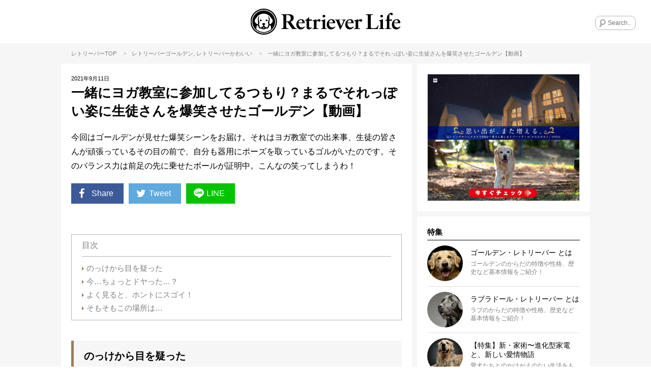

--- FILE ---
content_type: text/html; charset=UTF-8
request_url: https://retriever.life/column/67250
body_size: 21028
content:
<!DOCTYPE html>
<html lang="ja">
<head>
<!-- wexal_pst_init.js does not exist -->
<!-- engagement_delay.js does not exist -->
<!-- proxy.php does not exists -->
<link rel="dns-prefetch" href="//frenchbulldog.life/">
<link rel="preconnect" href="//frenchbulldog.life/">
<link rel="dns-prefetch" href="//scdn.line-apps.com/">
<link rel="dns-prefetch" href="//j.zoe.zucks.net/">
<link rel="dns-prefetch" href="//www.instagram.com/">
<link rel="dns-prefetch" href="//www.googletagmanager.com/">
<!-- Google Tag Manager -->
<script>(function(w,d,s,l,i){w[l]=w[l]||[];w[l].push({'gtm.start':
new Date().getTime(),event:'gtm.js'});var f=d.getElementsByTagName(s)[0],
j=d.createElement(s),dl=l!='dataLayer'?'&l='+l:'';j.async=true;j.src=
'https://www.googletagmanager.com/gtm.js?id='+i+dl;f.parentNode.insertBefore(j,f);
})(window,document,'script','dataLayer','GTM-PJBFFDS4');</script>
<!-- End Google Tag Manager -->
<script async="async" data-type="lazy" data-src="https://www.googletagservices.com/tag/js/gpt.js"></script>
<script>
    window.googletag = window.googletag || {cmd: []};
    googletag.cmd.push(function() {
    googletag.defineSlot('/62532913,22525755287/s_RetrieverLife_300x250_kijisita_25243', [300, 250], 'div-gpt-ad-1569288899577-0').addService(googletag.pubads());
    googletag.defineSlot('/62532913,22525755287/s_RetrieverLife_300x250_relatedarticleunder_25243', [300, 250], 'div-gpt-ad-1569906410654-0').addService(googletag.pubads());
    googletag.defineSlot('/62532913,22525755287/s_RetrieverLife_320x50_overlay_25243', [320, 50], 'div-gpt-ad-1589961506273-0').addService(googletag.pubads());
      var searchTerm = 'advertise';
      var flag = location.href.indexOf(searchTerm);
      if(flag != -1){
        googletag.pubads().setTargeting('RKN_ret', 'OK');
      }
      googletag.pubads().enableSingleRequest();
      googletag.enableServices();
    });
  </script>
<meta name="viewport" content="width=device-width, initial-scale=1, maximum-scale=1, minimum-scale=1">
<meta charset="UTF-8">
<title>一緒にヨガ教室に参加してるつもり？まるでそれっぽい姿に生徒さんを爆笑させたゴールデン【動画】 | Retriever Life [レトリーバーライフ]</title>
<meta property="og:title" content="一緒にヨガ教室に参加してるつもり？まるでそれっぽい姿に生徒さんを爆笑させたゴールデン【動画】 | Retriever Life [レトリーバーライフ]"/>
<meta name="twitter:title" content="一緒にヨガ教室に参加してるつもり？まるでそれっぽい姿に生徒さんを爆笑させたゴールデン【動画】 | Retriever Life [レトリーバーライフ]">
<meta name="description" content="今回はゴールデンが見せた爆笑シーンをお届け。それはヨガ教室での出来事、生徒の皆さんが頑張っているその目の前で、自分も器用にポーズを取っているゴルがいたのです。そのバランス力は前足の先に乗せたボールが証明中。こんなの笑ってしまうわ！">
<meta property="og:description" content="今回はゴールデンが見せた爆笑シーンをお届け。それはヨガ教室での出来事、生徒の皆さんが頑張っているその目の前で、自分も器用にポーズを取っているゴルがいたのです。そのバランス力は前足の先に乗せたボールが証明中。こんなの笑ってしまうわ！"/>
<meta name="twitter:description" content="今回はゴールデンが見せた爆笑シーンをお届け。それはヨガ教室での出来事、生徒の皆さんが頑張っているその目の前で、自分も器用にポーズを取っているゴルがいたのです。そのバランス力は前足の先に乗せたボールが証明中。こんなの笑ってしまうわ！"/>
<meta name="keywords" content="レトリーバー,レトリーバーライフ,相棒,retriever,retriever-life,">
<meta name="thumbnail" content="https://retriever.life/wp-content/uploads/2021/09/r6-1.jpg"/>
<meta property="og:image" content="https://retriever.life/wp-content/uploads/2021/09/r6-1.jpg">
<meta name="twitter:image" content="https://retriever.life/wp-content/uploads/2021/09/r6-1.jpg">
<meta property="og:type" content="article">
<meta property="og:url" content="https://retriever.life/column/67250">
<meta name="twitter:site" content="@Retriever_Life">
<meta name="twitter:creator" content="@Retriever_Life">
<meta name="twitter:card" content="summary_large_image">
<link rel="apple-touch-icon" href="https://retriever.life/wp-content/themes/rtl/images/app-icon.png"/>
<link rel="icon" href="https://retriever.life/wp-content/themes/rtl/images/favicon32x32.png" sizes="32x32"/>
<link rel="icon" href="https://retriever.life/wp-content/themes/rtl/images/favicon48x48.png" sizes="48x48"/>
<link rel="stylesheet" href="https://retriever.life/wp-content/themes/rtl/style.css?ver=20260118042536"/>
<script type="text/javascript"> LineIt.loadButton(); </script>
<link rel="canonical" href="https://retriever.life/column/67250"/>
<style>
.custom-html-widget a[class^="bnr"] {display: none;}
.custom-html-widget span[class^="bnr"] {display: none;}
.ad_space-wrap a[class^="bnr"] {display: none;}
.ad_space-wrap span[class^="bnr"] {display: none;}

.custom-html-widget a.bnr-common {display: block;}
.custom-html-widget span.bnr-common {display: block;}
.ad_space-wrap a.bnr-common {display: block;}
.ad_space-wrap span.bnr-common {display: block;}
</style>
<meta name='robots' content='max-image-preview:large'/>
<script type="text/javascript" id="wpp-js" src="https://retriever.life/wp-content/plugins/wordpress-popular-posts/assets/js/wpp.min.js?ver=7.3.6" data-sampling="1" data-sampling-rate="100" data-api-url="https://retriever.life/wp-json/wordpress-popular-posts" data-post-id="67250" data-token="f86e087fcf" data-lang="0" data-debug="0"></script>
<link rel="alternate" type="application/rss+xml" title="レトリーバー｜国内最大のレトメディア「レトリーバーライフ/Retriever Life」 &raquo; 一緒にヨガ教室に参加してるつもり？まるでそれっぽい姿に生徒さんを爆笑させたゴールデン【動画】 のコメントのフィード" href="https://retriever.life/column/67250/feed"/>
<style id='wp-img-auto-sizes-contain-inline-css' type='text/css'>
img:is([sizes=auto i],[sizes^="auto," i]){contain-intrinsic-size:3000px 1500px}
/*# sourceURL=wp-img-auto-sizes-contain-inline-css */
</style>
<style id='wp-emoji-styles-inline-css' type='text/css'>

	img.wp-smiley, img.emoji {
		display: inline !important;
		border: none !important;
		box-shadow: none !important;
		height: 1em !important;
		width: 1em !important;
		margin: 0 0.07em !important;
		vertical-align: -0.1em !important;
		background: none !important;
		padding: 0 !important;
	}
/*# sourceURL=wp-emoji-styles-inline-css */
</style>
<style id='wp-block-library-inline-css' type='text/css'>
:root{--wp-block-synced-color:#7a00df;--wp-block-synced-color--rgb:122,0,223;--wp-bound-block-color:var(--wp-block-synced-color);--wp-editor-canvas-background:#ddd;--wp-admin-theme-color:#007cba;--wp-admin-theme-color--rgb:0,124,186;--wp-admin-theme-color-darker-10:#006ba1;--wp-admin-theme-color-darker-10--rgb:0,107,160.5;--wp-admin-theme-color-darker-20:#005a87;--wp-admin-theme-color-darker-20--rgb:0,90,135;--wp-admin-border-width-focus:2px}@media (min-resolution:192dpi){:root{--wp-admin-border-width-focus:1.5px}}.wp-element-button{cursor:pointer}:root .has-very-light-gray-background-color{background-color:#eee}:root .has-very-dark-gray-background-color{background-color:#313131}:root .has-very-light-gray-color{color:#eee}:root .has-very-dark-gray-color{color:#313131}:root .has-vivid-green-cyan-to-vivid-cyan-blue-gradient-background{background:linear-gradient(135deg,#00d084,#0693e3)}:root .has-purple-crush-gradient-background{background:linear-gradient(135deg,#34e2e4,#4721fb 50%,#ab1dfe)}:root .has-hazy-dawn-gradient-background{background:linear-gradient(135deg,#faaca8,#dad0ec)}:root .has-subdued-olive-gradient-background{background:linear-gradient(135deg,#fafae1,#67a671)}:root .has-atomic-cream-gradient-background{background:linear-gradient(135deg,#fdd79a,#004a59)}:root .has-nightshade-gradient-background{background:linear-gradient(135deg,#330968,#31cdcf)}:root .has-midnight-gradient-background{background:linear-gradient(135deg,#020381,#2874fc)}:root{--wp--preset--font-size--normal:16px;--wp--preset--font-size--huge:42px}.has-regular-font-size{font-size:1em}.has-larger-font-size{font-size:2.625em}.has-normal-font-size{font-size:var(--wp--preset--font-size--normal)}.has-huge-font-size{font-size:var(--wp--preset--font-size--huge)}.has-text-align-center{text-align:center}.has-text-align-left{text-align:left}.has-text-align-right{text-align:right}.has-fit-text{white-space:nowrap!important}#end-resizable-editor-section{display:none}.aligncenter{clear:both}.items-justified-left{justify-content:flex-start}.items-justified-center{justify-content:center}.items-justified-right{justify-content:flex-end}.items-justified-space-between{justify-content:space-between}.screen-reader-text{border:0;clip-path:inset(50%);height:1px;margin:-1px;overflow:hidden;padding:0;position:absolute;width:1px;word-wrap:normal!important}.screen-reader-text:focus{background-color:#ddd;clip-path:none;color:#444;display:block;font-size:1em;height:auto;left:5px;line-height:normal;padding:15px 23px 14px;text-decoration:none;top:5px;width:auto;z-index:100000}html :where(.has-border-color){border-style:solid}html :where([style*=border-top-color]){border-top-style:solid}html :where([style*=border-right-color]){border-right-style:solid}html :where([style*=border-bottom-color]){border-bottom-style:solid}html :where([style*=border-left-color]){border-left-style:solid}html :where([style*=border-width]){border-style:solid}html :where([style*=border-top-width]){border-top-style:solid}html :where([style*=border-right-width]){border-right-style:solid}html :where([style*=border-bottom-width]){border-bottom-style:solid}html :where([style*=border-left-width]){border-left-style:solid}html :where(img[class*=wp-image-]){height:auto;max-width:100%}:where(figure){margin:0 0 1em}html :where(.is-position-sticky){--wp-admin--admin-bar--position-offset:var(--wp-admin--admin-bar--height,0px)}@media screen and (max-width:600px){html :where(.is-position-sticky){--wp-admin--admin-bar--position-offset:0px}}

/*# sourceURL=wp-block-library-inline-css */
</style><style id='global-styles-inline-css' type='text/css'>
:root{--wp--preset--aspect-ratio--square: 1;--wp--preset--aspect-ratio--4-3: 4/3;--wp--preset--aspect-ratio--3-4: 3/4;--wp--preset--aspect-ratio--3-2: 3/2;--wp--preset--aspect-ratio--2-3: 2/3;--wp--preset--aspect-ratio--16-9: 16/9;--wp--preset--aspect-ratio--9-16: 9/16;--wp--preset--color--black: #000000;--wp--preset--color--cyan-bluish-gray: #abb8c3;--wp--preset--color--white: #ffffff;--wp--preset--color--pale-pink: #f78da7;--wp--preset--color--vivid-red: #cf2e2e;--wp--preset--color--luminous-vivid-orange: #ff6900;--wp--preset--color--luminous-vivid-amber: #fcb900;--wp--preset--color--light-green-cyan: #7bdcb5;--wp--preset--color--vivid-green-cyan: #00d084;--wp--preset--color--pale-cyan-blue: #8ed1fc;--wp--preset--color--vivid-cyan-blue: #0693e3;--wp--preset--color--vivid-purple: #9b51e0;--wp--preset--gradient--vivid-cyan-blue-to-vivid-purple: linear-gradient(135deg,rgb(6,147,227) 0%,rgb(155,81,224) 100%);--wp--preset--gradient--light-green-cyan-to-vivid-green-cyan: linear-gradient(135deg,rgb(122,220,180) 0%,rgb(0,208,130) 100%);--wp--preset--gradient--luminous-vivid-amber-to-luminous-vivid-orange: linear-gradient(135deg,rgb(252,185,0) 0%,rgb(255,105,0) 100%);--wp--preset--gradient--luminous-vivid-orange-to-vivid-red: linear-gradient(135deg,rgb(255,105,0) 0%,rgb(207,46,46) 100%);--wp--preset--gradient--very-light-gray-to-cyan-bluish-gray: linear-gradient(135deg,rgb(238,238,238) 0%,rgb(169,184,195) 100%);--wp--preset--gradient--cool-to-warm-spectrum: linear-gradient(135deg,rgb(74,234,220) 0%,rgb(151,120,209) 20%,rgb(207,42,186) 40%,rgb(238,44,130) 60%,rgb(251,105,98) 80%,rgb(254,248,76) 100%);--wp--preset--gradient--blush-light-purple: linear-gradient(135deg,rgb(255,206,236) 0%,rgb(152,150,240) 100%);--wp--preset--gradient--blush-bordeaux: linear-gradient(135deg,rgb(254,205,165) 0%,rgb(254,45,45) 50%,rgb(107,0,62) 100%);--wp--preset--gradient--luminous-dusk: linear-gradient(135deg,rgb(255,203,112) 0%,rgb(199,81,192) 50%,rgb(65,88,208) 100%);--wp--preset--gradient--pale-ocean: linear-gradient(135deg,rgb(255,245,203) 0%,rgb(182,227,212) 50%,rgb(51,167,181) 100%);--wp--preset--gradient--electric-grass: linear-gradient(135deg,rgb(202,248,128) 0%,rgb(113,206,126) 100%);--wp--preset--gradient--midnight: linear-gradient(135deg,rgb(2,3,129) 0%,rgb(40,116,252) 100%);--wp--preset--font-size--small: 13px;--wp--preset--font-size--medium: 20px;--wp--preset--font-size--large: 36px;--wp--preset--font-size--x-large: 42px;--wp--preset--spacing--20: 0.44rem;--wp--preset--spacing--30: 0.67rem;--wp--preset--spacing--40: 1rem;--wp--preset--spacing--50: 1.5rem;--wp--preset--spacing--60: 2.25rem;--wp--preset--spacing--70: 3.38rem;--wp--preset--spacing--80: 5.06rem;--wp--preset--shadow--natural: 6px 6px 9px rgba(0, 0, 0, 0.2);--wp--preset--shadow--deep: 12px 12px 50px rgba(0, 0, 0, 0.4);--wp--preset--shadow--sharp: 6px 6px 0px rgba(0, 0, 0, 0.2);--wp--preset--shadow--outlined: 6px 6px 0px -3px rgb(255, 255, 255), 6px 6px rgb(0, 0, 0);--wp--preset--shadow--crisp: 6px 6px 0px rgb(0, 0, 0);}:where(.is-layout-flex){gap: 0.5em;}:where(.is-layout-grid){gap: 0.5em;}body .is-layout-flex{display: flex;}.is-layout-flex{flex-wrap: wrap;align-items: center;}.is-layout-flex > :is(*, div){margin: 0;}body .is-layout-grid{display: grid;}.is-layout-grid > :is(*, div){margin: 0;}:where(.wp-block-columns.is-layout-flex){gap: 2em;}:where(.wp-block-columns.is-layout-grid){gap: 2em;}:where(.wp-block-post-template.is-layout-flex){gap: 1.25em;}:where(.wp-block-post-template.is-layout-grid){gap: 1.25em;}.has-black-color{color: var(--wp--preset--color--black) !important;}.has-cyan-bluish-gray-color{color: var(--wp--preset--color--cyan-bluish-gray) !important;}.has-white-color{color: var(--wp--preset--color--white) !important;}.has-pale-pink-color{color: var(--wp--preset--color--pale-pink) !important;}.has-vivid-red-color{color: var(--wp--preset--color--vivid-red) !important;}.has-luminous-vivid-orange-color{color: var(--wp--preset--color--luminous-vivid-orange) !important;}.has-luminous-vivid-amber-color{color: var(--wp--preset--color--luminous-vivid-amber) !important;}.has-light-green-cyan-color{color: var(--wp--preset--color--light-green-cyan) !important;}.has-vivid-green-cyan-color{color: var(--wp--preset--color--vivid-green-cyan) !important;}.has-pale-cyan-blue-color{color: var(--wp--preset--color--pale-cyan-blue) !important;}.has-vivid-cyan-blue-color{color: var(--wp--preset--color--vivid-cyan-blue) !important;}.has-vivid-purple-color{color: var(--wp--preset--color--vivid-purple) !important;}.has-black-background-color{background-color: var(--wp--preset--color--black) !important;}.has-cyan-bluish-gray-background-color{background-color: var(--wp--preset--color--cyan-bluish-gray) !important;}.has-white-background-color{background-color: var(--wp--preset--color--white) !important;}.has-pale-pink-background-color{background-color: var(--wp--preset--color--pale-pink) !important;}.has-vivid-red-background-color{background-color: var(--wp--preset--color--vivid-red) !important;}.has-luminous-vivid-orange-background-color{background-color: var(--wp--preset--color--luminous-vivid-orange) !important;}.has-luminous-vivid-amber-background-color{background-color: var(--wp--preset--color--luminous-vivid-amber) !important;}.has-light-green-cyan-background-color{background-color: var(--wp--preset--color--light-green-cyan) !important;}.has-vivid-green-cyan-background-color{background-color: var(--wp--preset--color--vivid-green-cyan) !important;}.has-pale-cyan-blue-background-color{background-color: var(--wp--preset--color--pale-cyan-blue) !important;}.has-vivid-cyan-blue-background-color{background-color: var(--wp--preset--color--vivid-cyan-blue) !important;}.has-vivid-purple-background-color{background-color: var(--wp--preset--color--vivid-purple) !important;}.has-black-border-color{border-color: var(--wp--preset--color--black) !important;}.has-cyan-bluish-gray-border-color{border-color: var(--wp--preset--color--cyan-bluish-gray) !important;}.has-white-border-color{border-color: var(--wp--preset--color--white) !important;}.has-pale-pink-border-color{border-color: var(--wp--preset--color--pale-pink) !important;}.has-vivid-red-border-color{border-color: var(--wp--preset--color--vivid-red) !important;}.has-luminous-vivid-orange-border-color{border-color: var(--wp--preset--color--luminous-vivid-orange) !important;}.has-luminous-vivid-amber-border-color{border-color: var(--wp--preset--color--luminous-vivid-amber) !important;}.has-light-green-cyan-border-color{border-color: var(--wp--preset--color--light-green-cyan) !important;}.has-vivid-green-cyan-border-color{border-color: var(--wp--preset--color--vivid-green-cyan) !important;}.has-pale-cyan-blue-border-color{border-color: var(--wp--preset--color--pale-cyan-blue) !important;}.has-vivid-cyan-blue-border-color{border-color: var(--wp--preset--color--vivid-cyan-blue) !important;}.has-vivid-purple-border-color{border-color: var(--wp--preset--color--vivid-purple) !important;}.has-vivid-cyan-blue-to-vivid-purple-gradient-background{background: var(--wp--preset--gradient--vivid-cyan-blue-to-vivid-purple) !important;}.has-light-green-cyan-to-vivid-green-cyan-gradient-background{background: var(--wp--preset--gradient--light-green-cyan-to-vivid-green-cyan) !important;}.has-luminous-vivid-amber-to-luminous-vivid-orange-gradient-background{background: var(--wp--preset--gradient--luminous-vivid-amber-to-luminous-vivid-orange) !important;}.has-luminous-vivid-orange-to-vivid-red-gradient-background{background: var(--wp--preset--gradient--luminous-vivid-orange-to-vivid-red) !important;}.has-very-light-gray-to-cyan-bluish-gray-gradient-background{background: var(--wp--preset--gradient--very-light-gray-to-cyan-bluish-gray) !important;}.has-cool-to-warm-spectrum-gradient-background{background: var(--wp--preset--gradient--cool-to-warm-spectrum) !important;}.has-blush-light-purple-gradient-background{background: var(--wp--preset--gradient--blush-light-purple) !important;}.has-blush-bordeaux-gradient-background{background: var(--wp--preset--gradient--blush-bordeaux) !important;}.has-luminous-dusk-gradient-background{background: var(--wp--preset--gradient--luminous-dusk) !important;}.has-pale-ocean-gradient-background{background: var(--wp--preset--gradient--pale-ocean) !important;}.has-electric-grass-gradient-background{background: var(--wp--preset--gradient--electric-grass) !important;}.has-midnight-gradient-background{background: var(--wp--preset--gradient--midnight) !important;}.has-small-font-size{font-size: var(--wp--preset--font-size--small) !important;}.has-medium-font-size{font-size: var(--wp--preset--font-size--medium) !important;}.has-large-font-size{font-size: var(--wp--preset--font-size--large) !important;}.has-x-large-font-size{font-size: var(--wp--preset--font-size--x-large) !important;}
/*# sourceURL=global-styles-inline-css */
</style>
<style id='classic-theme-styles-inline-css' type='text/css'>
/*! This file is auto-generated */
.wp-block-button__link{color:#fff;background-color:#32373c;border-radius:9999px;box-shadow:none;text-decoration:none;padding:calc(.667em + 2px) calc(1.333em + 2px);font-size:1.125em}.wp-block-file__button{background:#32373c;color:#fff;text-decoration:none}
/*# sourceURL=/wp-includes/css/classic-themes.min.css */
</style>
<link rel='stylesheet' id='toc-screen-css' href='https://retriever.life/wp-content/plugins/table-of-contents-plus/screen.min.css?ver=2411.1' type='text/css' media='all'/>
<style id='toc-screen-inline-css' type='text/css'>
div#toc_container {width: 100%;}
/*# sourceURL=toc-screen-inline-css */
</style>
<link rel='stylesheet' id='wordpress-popular-posts-css-css' href='https://retriever.life/wp-content/plugins/wordpress-popular-posts/assets/css/wpp.css?ver=7.3.6' type='text/css' media='all'/>
<link rel='stylesheet' id='arve-css' href='https://retriever.life/wp-content/plugins/advanced-responsive-video-embedder/build/main.css?ver=10.8.1' type='text/css' media='all'/>
<link rel='stylesheet' id='wp-pagenavi-css' href='https://retriever.life/wp-content/plugins/wp-pagenavi/pagenavi-css.css?ver=2.70' type='text/css' media='all'/>
<script type="text/javascript" src="https://retriever.life/wp-includes/js/jquery/jquery.min.js?ver=3.7.1" id="jquery-core-js"></script>
<script type="text/javascript" src="https://retriever.life/wp-includes/js/jquery/jquery-migrate.min.js?ver=3.4.1" id="jquery-migrate-js"></script>
<link rel="alternate" title="JSON" type="application/json" href="https://retriever.life/wp-json/wp/v2/posts/67250"/>
<meta name="generator" content="WordPress 6.9"/>
<style id="wpp-loading-animation-styles">@-webkit-keyframes bgslide{from{background-position-x:0}to{background-position-x:-200%}}@keyframes bgslide{from{background-position-x:0}to{background-position-x:-200%}}.wpp-widget-block-placeholder,.wpp-shortcode-placeholder{margin:0 auto;width:60px;height:3px;background:#dd3737;background:linear-gradient(90deg,#dd3737 0%,#571313 10%,#dd3737 100%);background-size:200% auto;border-radius:3px;-webkit-animation:bgslide 1s infinite linear;animation:bgslide 1s infinite linear}</style>
<link rel='stylesheet' id='yarppRelatedCss-css' href='https://retriever.life/wp-content/plugins/yet-another-related-posts-plugin/style/related.css?ver=5.30.11' type='text/css' media='all'/>
</head>
<body class="wp-singular post-template-default single single-post postid-67250 single-format-standard wp-theme-rtl">
<!-- Google Tag Manager (noscript) -->
<noscript><iframe src="https://www.googletagmanager.com/ns.html?id=GTM-PJBFFDS4" height="0" width="0" style="display:none;visibility:hidden"></iframe></noscript>
<!-- End Google Tag Manager (noscript) -->
<div id="fb-root"></div>
<script data-type="lazy" data-src="[data-uri]"></script>
<div class="menu-left menuOff">
<div class="menu-left-section-wrap">
<h2 class="widgettitle">特集</h2>
<ul class="menu-left-features-lists">
<div class="menu-features_all-container"><ul id="menu-features_all" class="menu"><li id="menu-item-16522" class="menu-item menu-item-type-post_type menu-item-object-page menu-item-16522"><i class="icon-right-dir"></i><a href="https://retriever.life/profile-golden">ゴールデン・レトリーバー とは</a></li>
<li id="menu-item-16521" class="menu-item menu-item-type-post_type menu-item-object-page menu-item-16521"><i class="icon-right-dir"></i><a href="https://retriever.life/profile_labrador">ラブラドール・レトリーバー とは</a></li>
<li id="menu-item-16485" class="menu-item menu-item-type-post_type menu-item-object-page menu-item-16485"><i class="icon-right-dir"></i><a href="https://retriever.life/disease">レトリーバー 病気辞典</a></li>
<li id="menu-item-62832" class="menu-item menu-item-type-post_type menu-item-object-page menu-item-62832"><i class="icon-right-dir"></i><a href="https://retriever.life/panasonic">【特集】新・家術〜進化型家電と、新しい愛情物語</a></li>
<li id="menu-item-52414" class="menu-item menu-item-type-post_type menu-item-object-page menu-item-52414"><i class="icon-right-dir"></i><a href="https://retriever.life/15-health">【特集】15歳を目指す健康術</a></li>
<li id="menu-item-20032" class="menu-item menu-item-type-post_type menu-item-object-page menu-item-20032"><i class="icon-right-dir"></i><a href="https://retriever.life/ret-lover">【特集】レト愛が止まらない！</a></li>
<li id="menu-item-19898" class="menu-item menu-item-type-post_type menu-item-object-page menu-item-19898"><i class="icon-right-dir"></i><a href="https://retriever.life/gol-vs-lab">【特集】ゴルの魅力 vs ラブの引力</a></li>
<li id="menu-item-59053" class="menu-item menu-item-type-post_type menu-item-object-page menu-item-59053"><i class="icon-right-dir"></i><a href="https://retriever.life/legend">【特集】レジェンドレトの肖像ー10歳を超えて</a></li>
<li id="menu-item-66311" class="menu-item menu-item-type-post_type menu-item-object-page menu-item-66311"><i class="icon-right-dir"></i><a href="https://retriever.life/?page_id=65377">【マンガ連載】モノクロ犬のフルカラーな話</a></li>
<li id="menu-item-21001" class="menu-item menu-item-type-post_type menu-item-object-page menu-item-21001"><i class="icon-right-dir"></i><a href="https://retriever.life/shonan-ret">【特集】湘南レトラブストーリー</a></li>
<li id="menu-item-23002" class="menu-item menu-item-type-post_type menu-item-object-page menu-item-23002"><i class="icon-right-dir"></i><a href="https://retriever.life/welcome">【特集】レトを迎えたら。</a></li>
<li id="menu-item-21665" class="menu-item menu-item-type-post_type menu-item-object-page menu-item-21665"><i class="icon-right-dir"></i><a href="https://retriever.life/ret-summer">【特集】この夏、レトとこう遊べ！</a></li>
<li id="menu-item-16780" class="menu-item menu-item-type-post_type menu-item-object-page menu-item-16780"><i class="icon-right-dir"></i><a href="https://retriever.life/minamimura">「kitchen Dog!」南村友紀のハッピークッキング</a></li>
<li id="menu-item-17263" class="menu-item menu-item-type-post_type menu-item-object-page menu-item-17263"><i class="icon-right-dir"></i><a href="https://retriever.life/hogo-ken">レトリーバー里親/保護犬情報</a></li>
<li id="menu-item-16524" class="menu-item menu-item-type-post_type menu-item-object-page menu-item-16524"><i class="icon-right-dir"></i><a href="https://retriever.life/about">RETRIEVER LIFEとは</a></li>
<li id="menu-item-21666" class="menu-item menu-item-type-post_type menu-item-object-page menu-item-21666"><i class="icon-right-dir"></i><a href="https://retriever.life/magazine">『RETRIEVER』レトリーバー専門誌（エイ出版社）</a></li>
</ul></div>	</ul>
</div>
<div class="menu-left-section-wrap">
<h2 class="widgettitle">カテゴリー</h2>
<ul class="category-lists">
<li class="cat-golden"><a href="https://retriever.life/column-category/golden"><div style="background-image:url(https://retriever.life/wp-content/uploads/2018/12/gol.png);"></div>ゴールデン</a></li>	<li class="cat-labrador"><a href="https://retriever.life/column-category/labrador"><div style="background-image:url(https://retriever.life/wp-content/uploads/2018/12/lab.png);"></div>ラブラドール</a></li>	<li class="cat-cute"><a href="https://retriever.life/column-category/cute"><div style="background-image:url(https://retriever.life/wp-content/uploads/2018/11/cat-lovefb.png);"></div>かわいい</a></li>	<li class="cat-living"><a href="https://retriever.life/column-category/living"><div style="background-image:url(https://retriever.life/wp-content/uploads/2018/12/cat-living.png);"></div>住まい</a></li>	<li class="cat-travel"><a href="https://retriever.life/column-category/travel"><div style="background-image:url(https://retriever.life/wp-content/uploads/2018/11/cat-travel.png);"></div>旅行/おでかけ</a></li>	<li class="cat-training"><a href="https://retriever.life/column-category/training"><div style="background-image:url(https://retriever.life/wp-content/uploads/2018/11/cat-training.png);"></div>しつけ/マナー</a></li>	<li class="cat-saigai-taisaku"><a href="https://retriever.life/column-category/saigai-taisaku"><div style="background-image:url(https://retriever.life/wp-content/uploads/2018/11/cat-oversea.png);"></div>災害対策</a></li>	<li class="cat-book"><a href="https://retriever.life/column-category/book"><div style="background-image:url(https://retriever.life/wp-content/uploads/2018/12/cat-book.png);"></div>雑誌/書籍</a></li>	<li class="cat-food"><a href="https://retriever.life/column-category/food"><div style="background-image:url(https://retriever.life/wp-content/uploads/2018/11/cat_food.png);"></div>ごはん/おやつ</a></li>	<li class="cat-goods"><a href="https://retriever.life/column-category/goods"><div style="background-image:url(https://retriever.life/wp-content/uploads/2018/11/cat-goods.png);"></div>グッズ</a></li>	<li class="cat-health"><a href="https://retriever.life/column-category/health"><div style="background-image:url(https://retriever.life/wp-content/uploads/2018/11/cat-health.png);"></div>健康</a></li>	<li class="cat-kanban-ken"><a href="https://retriever.life/column-category/kanban-ken"><div style="background-image:url(https://retriever.life/wp-content/uploads/2018/11/cat-ouen.png);"></div>看板犬</a></li>	</ul>
</div>
<div class="menu-left-section-wrap">
<h2 class="widgettitle">Follow Us</h2>
<ul class="footer-followus">
<div class="menu-social_sidebar-container"><ul id="menu-social_sidebar" class="menu"><li id="menu-item-15990" class="menu-item menu-item-type-custom menu-item-object-custom menu-item-15990"><a rel="noreferrer noopener" target="_blank" href="https://www.facebook.com/Retriever.Life.Official/"><i class="icon-facebook-squared"></i></a></li>
<li id="menu-item-15991" class="menu-item menu-item-type-custom menu-item-object-custom menu-item-15991"><a rel="noreferrer noopener" target="_blank" href="https://twitter.com/Retriever_Life"><i class="icon-twitter"></i></a></li>
<li id="menu-item-15992" class="menu-item menu-item-type-custom menu-item-object-custom menu-item-15992"><a rel="noreferrer noopener" target="_blank" href="https://www.instagram.com/retriever.life/"><i class="icon-instagram"></i></a></li>
<li id="menu-item-15993" class="menu-item menu-item-type-custom menu-item-object-custom menu-item-15993"><a rel="noreferrer noopener" target="_blank" href="https://line.me/R/ti/p/%40retrieverlife"><i class="icon-line"></i></a></li>
</ul></div>	</ul>
</div>
<div class="menu-left-section-wrap">
<h2 class="widgettitle">About Us</h2>
<ul class="footer-aboutus">
<div class="menu-footer-aboutus-container"><ul id="menu-footer-aboutus" class="menu"><li id="menu-item-16480" class="menu-item menu-item-type-post_type menu-item-object-page menu-item-16480"><i class="icon-right-dir"></i><a href="https://retriever.life/about">RETRIEVER LIFEとは</a></li>
<li id="menu-item-16482" class="menu-item menu-item-type-post_type menu-item-object-page menu-item-16482"><i class="icon-right-dir"></i><a href="https://retriever.life/about/media-policy">メディア運営ポリシー</a></li>
<li id="menu-item-67143" class="menu-item menu-item-type-custom menu-item-object-custom menu-item-67143"><i class="icon-right-dir"></i><a rel="noreferrer noopener" target="_blank" href="https://the-dot.life/privacy">プライバシーポリシー</a></li>
<li id="menu-item-21668" class="menu-item menu-item-type-post_type menu-item-object-page menu-item-21668"><i class="icon-right-dir"></i><a href="https://retriever.life/magazine">『RETRIEVER』レトリーバー専門誌（エイ出版社）</a></li>
<li id="menu-item-18529" class="menu-item menu-item-type-post_type menu-item-object-page menu-item-18529"><i class="icon-right-dir"></i><a href="https://retriever.life/company">運営会社/お問合せ</a></li>
<li id="menu-item-87721" class="menu-item menu-item-type-custom menu-item-object-custom menu-item-87721"><i class="icon-right-dir"></i><a rel="noreferrer noopener" target="_blank" href="https://the-dot.life/marketing">ペット広告/マーケティング支援</a></li>
</ul></div>	</ul>
</div>
</div>
<div class="overlay"></div>
<div id="wrap">
<header>
<div id="header">
<a class="menu-trigger" href="javascript:void(0);">
<img src="https://retriever.life/wp-content/themes/rtl/images/menu-btn.png" alt="MENU" width="25" height="25">
</a>
<div class="header-logo"><a href="https://retriever.life/"><img src="https://retriever.life/wp-content/themes/rtl/images/logo_RetrieverLife.svg" alt="RETRIEVER LIFE"></a></div>
<div class="search-wrap">
<form method="get" id="searchform" action="https://retriever.life">
<input type="text" name="s" id="s" placeholder="Search.."/>
</form>
</div>
</div><!-- end of #header -->
<div class="sp-header-ad">
<a href="https://retriever.life/column/61755?banner=HeaderText">あなたもはじめよう、愛犬強化宣言™</a>
</div>
</header>
<article>
<div id="contents">
<div class="breadcrumb subhead"><a href="https://retriever.life">レトリーバーTOP</a>
<span>&gt;</span>レトリーバー<a href="https://retriever.life/column-category/golden" rel="category tag">ゴールデン</a>, レトリーバー<a href="https://retriever.life/column-category/cute" rel="category tag">かわいい</a>	<span>&gt;</span>一緒にヨガ教室に参加してるつもり？まるでそれっぽい姿に生徒さんを爆笑させたゴールデン【動画】</div>
<section>
<div class="section-wrap">
<div id="main-contents">
<div id="single-contents">
<div class="single-header">
<div class="single-date">2021年9月11日<span class="single-view"><i class="icon-eye"></i>3,568 ビュー View</span></div>
<div class="single-title-wrap clearfix">
<span class="single-thumb" style="background-image:url(https://retriever.life/wp-content/uploads/2021/09/r6-1-140x140.jpg);"></span>
<h1 class="single-title">一緒にヨガ教室に参加してるつもり？まるでそれっぽい姿に生徒さんを爆笑させたゴールデン【動画】</h1>
</div>
<div class="single-subhead-wrap">
<p>今回はゴールデンが見せた爆笑シーンをお届け。それはヨガ教室での出来事、生徒の皆さんが頑張っているその目の前で、自分も器用にポーズを取っているゴルがいたのです。そのバランス力は前足の先に乗せたボールが証明中。こんなの笑ってしまうわ！</p>	</div>
</div>
<div class="single-tags-wrap">
</div>
<div class="single-share-wrap">
<div class="share-flex">
<ul class="share-btn">
<li><a class="share-facebook" href="http://www.facebook.com/share.php?u=https://retriever.life/column/67250" onclick="window.open(this.href, 'FBwindow', 'width=650, height=450, menubar=no, toolbar=no, scrollbars=yes'); return false;"><i class="icon-facebook"></i>Share</a></li>
<li><a class="share-twitter" href="http://twitter.com/intent/tweet?text=一緒にヨガ教室に参加してるつもり？まるでそれっぽい姿に生徒さんを爆笑させたゴールデン【動画】?&amp;url=https://retriever.life/column/67250" onclick="window.open(encodeURI(decodeURI(this.href)),'tweetwindow','width=550, height=450, personalbar=0, toolbar=0, scrollbars=1, resizable=1'); return false;"><i class="icon-twitter"></i>Tweet</a></li>
<li class="line"><a class="share-line" href="http://line.me/R/msg/text/?一緒にヨガ教室に参加してるつもり？まるでそれっぽい姿に生徒さんを爆笑させたゴールデン【動画】%0D%0Ahttps://retriever.life/column/67250"><i class="icon-line"></i>LINE</a></li>
</ul>
<div class="btn-app"><a href="https://retriever.life/app">アプリで読む</a></div>
</div>
</div>
<div class="ad-wrap">
<div class="for-sp ad_space-wrap">
<div align="center">
<a class="bnr-common bnr-appsule" href="https://retriever.life/column/93512">
<img decoding="async" src="https://retriever.life/wp-content/uploads/2025/01/kanatanosato_media2.jpg" width="300" height="250">
</a>
<a class="bnr-mymagazine bnr-yahoo bnr-excite bnr-auportal" href="https://frenchbulldog.life/column/77760?utm_source=outside&amp;utm_medium=RTL&amp;utm_campaign=hifu202203">
<img loading="lazy" decoding="async" src="https://frenchbulldog.life/wp-content/uploads/2022/03/ta-ta_media227.jpg" width="300" height="250" alt="Ta-Ta,タータ">
</a>
</div>	</div>
</div>
<div class="single-contents-wrap">
<style scoped>.single .wrap-sp #main-contents #toc_container,.page .wrap-sp #main-contents #toc_container {display:block;}</style><div id="toc_container" class="toc_white no_bullets"><p class="toc_title">目次</p><ul class="toc_list"><li><a href="#i">のっけから目を疑った</a></li><li><a href="#i-2">今…ちょっとドヤった…？</a></li><li><a href="#i-3">よく見ると、ホントにスゴイ！</a></li><li><a href="#i-4">そもそもこの場所は…</a></li></ul></div>
<h2><span id="i">のっけから目を疑った</span></h2>
<p>早速ですが、見た瞬間に『!?』なんて驚くような光景が写されました。</p>
<div id="attachment_67263" class="wp-caption aligncenter" style="width:100%;max-width: 1075px;"><img loading="lazy" decoding="async" class="size-full wp-image-67263" src="https://retriever.life/wp-content/uploads/2021/09/1-1-5.jpg" alt="ゴールデンレトリーバー,動画" width="1065" height="934"/><p class="wp-caption-text">出典：<a href="https://www.instagram.com/p/CTNBm4ApNiM/" target="_blank" rel="noopener noreferrer">Instagram（@labnretriever）</a></p></div>
<p>&nbsp;</p>
<p>ヘソ天でひっくり返ったゴルが、前足をピーンと伸ばしています。</p>
<p>&nbsp;</p>
<p>しかもその先には絶妙なバランスでボールが乗っているよう。</p>
<p>&nbsp;</p>
<p>何でしょうか、このおかしな状況は。</p>
<p>&nbsp;</p>
<h2><span id="i-2">今…ちょっとドヤった…？</span></h2>
<p>そしてカメラは360度ぐるりとまわるように、ゴルのいろんな角度を写します。</p>
<p>&nbsp;</p>
<p>するとゴルは…</p>
<p>&nbsp;</p>
<p>（ニヤリ）</p>
<div id="attachment_67264" class="wp-caption aligncenter" style="width:100%;max-width: 1063px;"><img loading="lazy" decoding="async" class="size-full wp-image-67264" src="https://retriever.life/wp-content/uploads/2021/09/1-2-1.jpg" alt="ゴールデンレトリーバー,動画" width="1053" height="931"/><p class="wp-caption-text">出典：<a href="https://www.instagram.com/p/CTNBm4ApNiM/" target="_blank" rel="noopener noreferrer">Instagram（@labnretriever）</a></p></div>
<p>&nbsp;</p>
<p>まるで「スゴイでしょ」とばかりのお顔を。</p>
<p>&nbsp;</p>
<p>撮影されていることで気分がよくなったのか、ちょっぴりドヤ感あふれるお顔を見せました。</p>
<p>&nbsp;</p>
<p>まあ、ドヤってもおかしくないほど器用ではあるけれど…。</p>
<p>&nbsp;</p>
<h2><span id="i-3">よく見ると、ホントにスゴイ！</span></h2>
<p>しかしゴルのその気持ちは全面的に汲んであげた方が良さそう。</p>
<p>&nbsp;</p>
<p>だってよく見ると、本当にうまいことボールを掲げていたのですから。</p>
<div id="attachment_67265" class="wp-caption aligncenter" style="width:100%;max-width: 1069px;"><img loading="lazy" decoding="async" class="size-full wp-image-67265" src="https://retriever.life/wp-content/uploads/2021/09/1-3-1.jpg" alt="ゴールデンレトリーバー,動画" width="1059" height="977"/><p class="wp-caption-text">出典：<a href="https://www.instagram.com/p/CTNBm4ApNiM/" target="_blank" rel="noopener noreferrer">Instagram（@labnretriever）</a></p></div>
<p>&nbsp;</p>
<p>わかりましたか？</p>
<p>&nbsp;</p>
<p>前足をクロスさせ、そのわずかなクロス部分で支えていたのですね。</p>
<p>&nbsp;</p>
<p>しかもゴルは後ろ足でバランスをとりながらあたりをキョロキョロ。</p>
<p>&nbsp;</p>
<p>もはや神業レベルの状態だったのです！</p>
<p>&nbsp;</p>
<h2><span id="i-4">そもそもこの場所は…</span></h2>
<p>しかし、動画には最初からクスクスと笑い声が聞こえていました。</p>
<p>&nbsp;</p>
<p>それはなぜかというと、この場所はなんと『ヨガ教室』だったから！</p>
<p>&nbsp;</p>
<p>そのため、生徒であろうみなさんは正面にいるおかしな姿のゴルに釘付け。</p>
<p>&nbsp;</p>
<p>だからついつい笑ったり、ついにはスマホで撮影までしていたのです。</p>
<div id="attachment_67266" class="wp-caption aligncenter" style="width:100%;max-width: 1068px;"><img loading="lazy" decoding="async" class="size-full wp-image-67266" src="https://retriever.life/wp-content/uploads/2021/09/1-4-1.jpg" alt="ゴールデンレトリーバー,動画" width="1058" height="893"/><p class="wp-caption-text">出典：<a href="https://www.instagram.com/p/CTNBm4ApNiM/" target="_blank" rel="noopener noreferrer">Instagram（@labnretriever）</a></p></div>
<p>&nbsp;</p>
<p>そりゃそうですよね、あまりにバランス力の高いゴルが神業を見せているのですから。</p>
<p>&nbsp;</p>
<p>しかし、元々知能が高いゴル。</p>
<p>&nbsp;</p>
<p>もしかしたら周りの人の姿を真似て、自分もヨガをしているつもりでいるのかもしれませんね。</p>
<div id="attachment_67267" class="wp-caption aligncenter" style="width:100%;max-width: 1071px;"><img loading="lazy" decoding="async" class="size-full wp-image-67267" src="https://retriever.life/wp-content/uploads/2021/09/1-5-1.jpg" alt="ゴールデンレトリーバー,動画" width="1061" height="992"/><p class="wp-caption-text">出典：<a href="https://www.instagram.com/p/CTNBm4ApNiM/" target="_blank" rel="noopener noreferrer">Instagram（@labnretriever）</a></p></div>
<p>&nbsp;</p>
<p>結局最後までボールを落とさずキープし続けたゴル。</p>
<p>&nbsp;</p>
<p>もしかしたら、ヨガインストラクター並に高いポテンシャルがあるのかも!?</p>
<blockquote class="instagram-media" style="background: #FFF; border: 0; border-radius: 3px; box-shadow: 0 0 1px 0 rgba(0,0,0,0.5),0 1px 10px 0 rgba(0,0,0,0.15); margin: 1px; max-width: 540px; min-width: 326px; padding: 0; width: calc(100% - 2px);" data-instgrm-permalink="https://www.instagram.com/p/CTNBm4ApNiM/?utm_source=ig_embed&amp;utm_campaign=loading" data-instgrm-version="13">
<div style="padding: 16px;">
<div style="display: flex; flex-direction: row; align-items: center;">
<div style="background-color: #f4f4f4; border-radius: 50%; flex-grow: 0; height: 40px; margin-right: 14px; width: 40px;"> </div>
<div style="display: flex; flex-direction: column; flex-grow: 1; justify-content: center;">
<div style="background-color: #f4f4f4; border-radius: 4px; flex-grow: 0; height: 14px; margin-bottom: 6px; width: 100px;"> </div>
<div style="background-color: #f4f4f4; border-radius: 4px; flex-grow: 0; height: 14px; width: 60px;"> </div>
</div>
</div>
<div style="padding: 19% 0;"> </div>
<div style="display: block; height: 50px; margin: 0 auto 12px; width: 50px;"> </div>
<div style="padding-top: 8px;">
<div style="color: #3897f0; font-family: Arial,sans-serif; font-size: 14px; font-style: normal; font-weight: 550; line-height: 18px;">この投稿をInstagramで見る</div>
</div>
<div style="padding: 12.5% 0;"> </div>
<div style="display: flex; flex-direction: row; margin-bottom: 14px; align-items: center;">
<div>
<div style="background-color: #f4f4f4; border-radius: 50%; height: 12.5px; width: 12.5px; transform: translateX(0px) translateY(7px);"> </div>
<div style="background-color: #f4f4f4; height: 12.5px; transform: rotate(-45deg) translateX(3px) translateY(1px); width: 12.5px; flex-grow: 0; margin-right: 14px; margin-left: 2px;"> </div>
<div style="background-color: #f4f4f4; border-radius: 50%; height: 12.5px; width: 12.5px; transform: translateX(9px) translateY(-18px);"> </div>
</div>
<div style="margin-left: 8px;">
<div style="background-color: #f4f4f4; border-radius: 50%; flex-grow: 0; height: 20px; width: 20px;"> </div>
<div style="width: 0; height: 0; border-top: 2px solid transparent; border-left: 6px solid #f4f4f4; border-bottom: 2px solid transparent; transform: translateX(16px) translateY(-4px) rotate(30deg);"> </div>
</div>
<div style="margin-left: auto;">
<div style="width: 0px; border-top: 8px solid #F4F4F4; border-right: 8px solid transparent; transform: translateY(16px);"> </div>
<div style="background-color: #f4f4f4; flex-grow: 0; height: 12px; width: 16px; transform: translateY(-4px);"> </div>
<div style="width: 0; height: 0; border-top: 8px solid #F4F4F4; border-left: 8px solid transparent; transform: translateY(-4px) translateX(8px);"> </div>
</div>
</div>
<div style="display: flex; flex-direction: column; flex-grow: 1; justify-content: center; margin-bottom: 24px;">
<div style="background-color: #f4f4f4; border-radius: 4px; flex-grow: 0; height: 14px; margin-bottom: 6px; width: 224px;"> </div>
<div style="background-color: #f4f4f4; border-radius: 4px; flex-grow: 0; height: 14px; width: 144px;"> </div>
</div>
<p style="color: #c9c8cd; font-family: Arial,sans-serif; font-size: 14px; line-height: 17px; margin-bottom: 0; margin-top: 8px; overflow: hidden; padding: 8px 0 7px; text-align: center; text-overflow: ellipsis; white-space: nowrap;"><a style="color: #c9c8cd; font-family: Arial,sans-serif; font-size: 14px; font-style: normal; font-weight: normal; line-height: 17px; text-decoration: none;" href="https://www.instagram.com/p/CTNBm4ApNiM/?utm_source=ig_embed&amp;utm_campaign=loading" target="_blank" rel="noopener noreferrer">dogstagram0.1(@labnretriever)がシェアした投稿</a></p>
</div>
</blockquote>
<p><script async src="//www.instagram.com/embed.js"></script></p>
<p>&nbsp;</p>
<p>&nbsp;</p>
<p class="p1">こちらの記事も合わせてチェックしてみてくださいね。</p>
<p class="p2"><a href="https://retriever.life/column/65134" target="_blank" rel="noopener noreferrer">「はいカメラ見て」記念撮影するため家の中から猫を咥えてきたゴールデン。やる気のない姿を諭す姿が人間だった【動画】</a></p>
</div>
<div class="single-share-wrap" style="margin-bottom:40px;">
<h4 style="margin-bottom: 0;">いいなと思ったらシェア</h4>
<div class="share-flex">
<ul class="share-btn">
<li><a class="share-facebook" href="http://www.facebook.com/share.php?u=https://retriever.life/column/67250" onclick="window.open(this.href, 'FBwindow', 'width=650, height=450, menubar=no, toolbar=no, scrollbars=yes'); return false;"><i class="icon-facebook"></i>Share</a></li>
<li><a class="share-twitter" href="http://twitter.com/intent/tweet?text=一緒にヨガ教室に参加してるつもり？まるでそれっぽい姿に生徒さんを爆笑させたゴールデン【動画】?&amp;url=https://retriever.life/column/67250" onclick="window.open(encodeURI(decodeURI(this.href)),'tweetwindow','width=550, height=450, personalbar=0, toolbar=0, scrollbars=1, resizable=1'); return false;"><i class="icon-twitter"></i>Tweet</a></li>
<li class="line"><a class="share-line" href="http://line.me/R/msg/text/?一緒にヨガ教室に参加してるつもり？まるでそれっぽい姿に生徒さんを爆笑させたゴールデン【動画】%0D%0Ahttps://retriever.life/column/67250"><i class="icon-line"></i>LINE</a></li>
</ul>
</div>
</div>
<div class="ad-wrap middle for-sp-b">
<ul class="ad-wrap-middle">
<li id="custom_html-2" class="widget_text widget widget_custom_html"><div class="textwidget custom-html-widget"><div align="center">
<a class="bnr-common bnr-appsule" href="https://retriever.life/column/93564?areaB"><img src="https://retriever.life/wp-content/uploads/2025/01/biofermin_media3.jpg" width="300" height="250" alt="レトリーバー">
</a>
<a class="bnr-mymagazine bnr-yahoo bnr-excite bnr-auportal" href="https://frenchbulldog.life/column/77760?utm_source=outside&utm_medium=RTL&utm_campaign=hifu202203">
<img src="https://frenchbulldog.life/wp-content/uploads/2022/03/ta-ta_media227.jpg" width="300" height="250" alt="Ta-Ta,タータ">
</a>
</div></div></li>
</ul>
</div>
<div class="recommend-posts-wrap">
<h4>おすすめ記事</h4>
<ul class="recommend-posts-lists">
<li class="sticky">
<a href="https://retriever.life/column/93564">
<img src="https://retriever.life/wp-content/uploads/2024/12/biofermin_thum3-140x140.jpg" alt="【生きたまま腸に届く！】大正製薬の犬用栄養補助食品「わん ビオフェルミン®︎S」で、健やかな暮らしを。" width="140" height="140" class="recommend-posts-img">
<h3 class="recommend-posts-title">【生きたまま腸に届く！】大正製薬の犬用栄養補助食品「わん ビオフェルミン®︎S」で、健やかな暮らしを。</h3>
<div class="recommend-posts-excerpt">
<p>本日ご紹介するのは、大正製薬が開発した犬用栄養補助食品「わん ビオフェルミン®︎S」。腸は愛レトの健康維持に欠かせない重要なケアのひとつで、日々の食事だけでは補いきれないことも。</p>
<p>「わん ビオフェルミン®︎S」は、いつもの食事にふりかけるだけでOK。しかもたったひとつのサプリで、大腸・小腸の両方にアプローチしてくれます。</p>
<p>毎日忙しいママとパパにおすすめしたい理由をお届けです！</p>
<p>&nbsp;</p>
<p>（PR 大正製薬株式会社）</p>	<span class="sticky-text">PR</span>	</div>
</a>
</li>
<li>
<a href="https://retriever.life/column/93512">
<img src="https://retriever.life/wp-content/uploads/2024/12/kanatanosato_thum2-140x140.jpg" alt="【レトオーナー注目！】ドッグパークにテラスでBBQ！愛レトと楽しむヴィラリゾート「かなたのさと」OPEN" width="140" height="140" class="recommend-posts-img">
<h3 class="recommend-posts-title">【レトオーナー注目！】ドッグパークにテラスでBBQ！愛レトと楽しむヴィラリゾート「かなたのさと」OPEN</h3>
<div class="recommend-posts-excerpt">
<p>今回ご紹介するのは、大阪市中央部から1時間半でアクセスできるヴィラリゾート「かなたのさと」。</p>
<p>&nbsp;</p>
<p>関西最大級の広さと開放感を誇る道の駅「四季の郷公園」の中で、テラスで味わう豪華なBBQなど、愛レトと一緒に贅沢なひとときを堪能できます。</p>
<p>&nbsp;</p>
<p>ほかにも、体を動かすことが大好きなレトリーバーにもぴったりな、ドッグパークや施設が充実。</p>
<p>&nbsp;</p>
<p>自然豊かな環境で過ごすことで、日々の喧騒を忘れ、愛レトもオーナーも心からリフレッシュし、新たな思い出を作りませんか？</p>
<p>&nbsp;</p>
<p>和歌山県の里山に佇むヴィラリゾートで、自然と美食を満喫する贅沢な時間をご堪能下さい。</p>
<p>&nbsp;</p>
<p>（PR かなたのさと）</p>	</div>
</a>
</li>
<li class="sticky">
<a href="https://retriever.life/column/70853">
<img src="https://retriever.life/wp-content/uploads/2021/11/pana_karamanai_thum2-140x140.jpg" alt="【掃除機革命！】ゴミ捨て不要・抜け毛がからまない・ナノイーX搭載のパナソニック『セパレート コードレス掃除機』に驚愕" width="140" height="140" class="recommend-posts-img">
<h3 class="recommend-posts-title">【掃除機革命！】ゴミ捨て不要・抜け毛がからまない・ナノイーX搭載のパナソニック『セパレート コードレス掃除機』に驚愕</h3>
<div class="recommend-posts-excerpt">
<p>レトリーバーにどっぷりハマって見えた、新たな事実…。それは彼らの換毛期はバラバラで、一年中抜け毛が激しいということ。しかも在宅時間が増えたから、今まで以上に抜け毛が気になって仕方がない…！</p>
<p>今回ご紹介するのは「スティック本体のゴミ捨て不要／抜け毛がからまない／ナノイーX搭載／超軽量」の革命的な掃除機。</p>
<p>編集部も驚愕した、今の時代にふさわしい掃除機の全貌をご覧あれ！（ハッキリいって、見なきゃソンです）</p>
<p>&nbsp;</p>
<p><span style="font-size: 12px;">（sponsored by パナソニック株式会社）</span></p>	<span class="sticky-text">PR</span>	</div>
</a>
</li>
<li class="sticky">
<a href="https://retriever.life/column/18560">
<img src="https://retriever.life/wp-content/uploads/2019/04/IMG_8436-1-140x140.jpg" alt="【取材・看板犬】大型犬の聖地！湘南のドッグカフェ＆ラン〜看板犬はゴールデンのマーリー〜" width="140" height="140" class="recommend-posts-img">
<h3 class="recommend-posts-title">【取材・看板犬】大型犬の聖地！湘南のドッグカフェ＆ラン〜看板犬はゴールデンのマーリー〜</h3>
<div class="recommend-posts-excerpt">
<p>レトをはじめとした大型犬オーナーが頭を悩ませるのは、彼らが存分に楽しめるドッグラン探し。広いのはもちろんのこと、そこに集まる犬種だって私たちには重要！</p>
<p>今回取材をしたのは、大型犬が多く集まるドッグカフェ＆ラン「Ven! （ベン）kitchen&amp;dog garden」。ここの看板犬はゴールデンレトリーバーのマーリー。だからなのか、集まるワンコたちも大型犬が多数！</p>	<span class="sticky-text">取材</span>	</div>
</a>
</li>
<li class="sticky">
<a href="https://retriever.life/column/59365">
<img src="https://retriever.life/wp-content/uploads/2021/03/B1FE7B83-CD72-4DCD-A620-917BD7698C8E-140x140.jpeg" alt="【取材】「今日はノリが悪い」で炎症発見。12歳＆14歳、2頭をレジェンドにしたのは小さな違和感も見逃さない観察力。　#2 大吉" width="140" height="140" class="recommend-posts-img">
<h3 class="recommend-posts-title">【取材】「今日はノリが悪い」で炎症発見。12歳＆14歳、2頭をレジェンドにしたのは小さな違和感も見逃さない観察力。　#2 大吉</h3>
<div class="recommend-posts-excerpt">
<p>平均寿命が10〜12歳と言われる大型犬のレトリーバーたち。そこで10歳を過ぎたレトリーバーを憧れと敬意を込めて“レジェンドレトリーバー”と呼んでいるRetriever life。その元気の秘訣をオーナーさんに伺うのが、特集『レジェンドレトリーバーの肖像』です。今回は、つい最近まで14歳の黒ラブ・カノンちゃんと暮らしていた大吉くん12歳が登場します。2頭のレジェンドレトを育てあげたオーナーさんのお話には、きっと長生きのヒントが隠れているはず。</p>	<span class="sticky-text">連載</span>	</div>
</a>
</li>
<li>
<a href="https://retriever.life/column/91476">
<img src="https://retriever.life/wp-content/uploads/2023/05/20230614-1722-140x140.jpg" alt="やんちゃな子犬に優しく寄り添い、大きな心で受け入れてくれたゴールデン。【ほっこり動画】" width="140" height="140" class="recommend-posts-img">
<h3 class="recommend-posts-title">やんちゃな子犬に優しく寄り添い、大きな心で受け入れてくれたゴールデン。【ほっこり動画】</h3>
<div class="recommend-posts-excerpt">
<p style="font-weight: 400;">今回ご紹介するのは、パピーに優しく接するゴルの動画。ウトウトしているところに突撃されても、文句も言わずに受け入れてくれるのです。さらには笑顔って…紳士すぎ！</p>	</div>
</a>
</li>
<li>
<a href="https://retriever.life/column/91326">
<img src="https://retriever.life/wp-content/uploads/2023/06/20230606-1100-140x140.jpg" alt="「まだかな…」大好きなパパの帰宅を待つラブラドール。健気な後ろ姿が愛おしすぎた【動画】" width="140" height="140" class="recommend-posts-img">
<h3 class="recommend-posts-title">「まだかな…」大好きなパパの帰宅を待つラブラドール。健気な後ろ姿が愛おしすぎた【動画】</h3>
<div class="recommend-posts-excerpt">
<p>今回は、どうしたって愛おしく感じてしまうラブのお出迎えシーンをご紹介。オーナーさんの帰宅を察して一目散に駆けてきたり、帰宅前からソワソワと待ち続けていたり。こんなお出迎えをしてもらえたら、一日の疲れなんて吹き飛ぶでしょうね！</p>	</div>
</a>
</li>
<li class="sticky">
<a href="https://retriever.life/column/17410">
<img src="https://retriever.life/wp-content/uploads/2019/02/L1003562-1-e1549520464922-140x140.jpg" alt="【インタビュー】マンボウやしろ〜究極のラブラドール愛と、女性に“飼われてみた”日々〜" width="140" height="140" class="recommend-posts-img">
<h3 class="recommend-posts-title">【インタビュー】マンボウやしろ〜究極のラブラドール愛と、女性に“飼われてみた”日々〜</h3>
<div class="recommend-posts-excerpt">
<p>元お笑い芸人の「マンボウやしろ」さんは、大のラブラドール好きとして知られています。ラブラドールが大きく描かれたTシャツを5着も所有し、将来の夢を聞かれたら「ラブラドールで軍隊をつくること」と答えるほど。</p>
<p>今は環境柄ラブラドールと暮らせないとのことで、今回はたっぷり触れ合っていただき、ラブラドール愛を語っていただきました。</p>	<span class="sticky-text">取材</span>	</div>
</a>
</li>
<li>
<a href="https://retriever.life/column/91308">
<img src="https://retriever.life/wp-content/uploads/2023/06/20230621-1307-140x140.jpg" alt="（スイー…）泳ぎが苦手なゴールデンが浮き輪を使って上手に遊んでた。これは可愛すぎる【動画】" width="140" height="140" class="recommend-posts-img">
<h3 class="recommend-posts-title">（スイー…）泳ぎが苦手なゴールデンが浮き輪を使って上手に遊んでた。これは可愛すぎる【動画】</h3>
<div class="recommend-posts-excerpt">
<p>ゴルは水や泳ぐのが好きな犬種。水上に落ちたおもちゃを回収したり、水飛沫をあげて楽しむ姿を想像するのは難しくありません。しかし、人にも得意不得意があるように、中には泳ぎが苦手なゴルもいるようで…。</p>	</div>
</a>
</li>
<li>
<a href="https://retriever.life/column/91322">
<img src="https://retriever.life/wp-content/uploads/2023/06/20230613-1237-140x140.jpg" alt="「イヤだなぁ…」カッパを着せられて雨散歩だと察したラブラドールから漂う哀愁がスゴい。【動画】" width="140" height="140" class="recommend-posts-img">
<h3 class="recommend-posts-title">「イヤだなぁ…」カッパを着せられて雨散歩だと察したラブラドールから漂う哀愁がスゴい。【動画】</h3>
<div class="recommend-posts-excerpt">
<p>いつもは明るい性格のラブですが、たまにはテンションが低くなってしまうことがあるのです。それはお天気が雨の日。お散歩で濡れることがイヤだったり、お散歩に行けず拗ねた姿が子どものようでクスッとしちゃいます！</p>	</div>
</a>
</li>
</ul>
</div>
<div id="banners-wrap">
<h4>Pick Up!</h4>
<ul class="banner-lists">
<li class="panasonic">
<a href="https://retriever.life/panasonic">
<img src="https://retriever.life/wp-content/uploads/2021/06/pana_media3.jpg" alt="【特集】新・家術〜進化型家電と、新しい愛情物語" class="sidebar-features-img">
<h3>【特集】新・家術〜進化型家電と、新しい愛情物語</h3>	<div class="bannerdescription"><p>家族だけど、ヒトとは違う。「愛犬とともに生きる」を、パナソニックが家電で応援します。</p>
</div>	</a>
</li>
<li class="15-health">
<a href="https://retriever.life/15-health">
<img src="https://retriever.life/wp-content/uploads/2020/12/origin_media.jpg" alt="【特集】15歳を目指す健康術" class="sidebar-features-img">
<h3>【特集】15歳を目指す健康術</h3>	<div class="bannerdescription"><p>レトが長生きする秘訣は、まだまだ世界中にあふれているはずだ。さぁレトたちよ、ともにその方法を探っていこう。</p>
</div>	</a>
</li>
<li class="legend">
<a href="https://retriever.life/legend">
<img src="https://retriever.life/wp-content/uploads/2021/03/legend_media.jpg" alt="【特集】レジェンドレトの肖像ー10歳を超えて" class="sidebar-features-img">
<h3>【特集】レジェンドレトの肖像ー10歳を超えて</h3>	<div class="bannerdescription"><p>10歳を超えたレトを取材し、長寿の秘訣を探る。</p>
</div>	</a>
</li>
<li class="gol-vs-lab">
<a href="https://retriever.life/gol-vs-lab">
<img src="https://retriever.life/wp-content/uploads/2019/06/golvslab_media-1.jpg" alt="【特集】ゴルの魅力 vs ラブの引力" class="sidebar-features-img">
<h3>【特集】ゴルの魅力 vs ラブの引力</h3>	<div class="bannerdescription"><p>それぞれをこよなく愛する人たちが、その思いを存分に語ります！</p>
</div>	</a>
</li>
<li class="ret-lover">
<a href="https://retriever.life/ret-lover">
<img src="https://retriever.life/wp-content/uploads/2019/06/retai_media.jpg" alt="【特集】レト愛が止まらない！" class="sidebar-features-img">
<h3>【特集】レト愛が止まらない！</h3>	<div class="bannerdescription"><p>隠れた著名人のレトファンをインタビュー！</p>
</div>	</a>
</li>
<li class="welcome">
<a href="https://retriever.life/welcome">
<img src="https://retriever.life/wp-content/uploads/2019/09/ret_mukae_media.jpg" alt="【特集】レトを迎えたら。" class="sidebar-features-img">
<h3>【特集】レトを迎えたら。</h3>	<div class="bannerdescription"><p>レトを迎えたらしたいこと。アドバイスも！</p>
</div>	</a>
</li>
</ul>
</div>
<div class='yarpp yarpp-related yarpp-related-website yarpp-related-none yarpp-template-yarpp-template-standard'>
<!-- <p>No related photos.</p> -->
</div>
<div class="single-features-wrap for-sp-n">
<h4>特集</h4>
<ul class="single-features-lists">
<li class="profile-golden">
<a href="https://retriever.life/profile-golden">
<img src="https://retriever.life/wp-content/uploads/2018/12/gorden-e1544978725810-140x140.jpg" alt="ゴールデン・レトリーバー とは" width="140" height="140" class="sidebar-features-img">
<h3 class="sidebar-features-title">ゴールデン・レトリーバー とは</h3>
<p>ゴールデンのからだの特徴や性格、歴史など基本情報をご紹介！</p>
</a>
</li>
<li class="profile_labrador">
<a href="https://retriever.life/profile_labrador">
<img src="https://retriever.life/wp-content/uploads/2018/12/Csanad-Kissshutterstock_600470618-140x140.jpg" alt="ラブラドール・レトリーバー とは" width="140" height="140" class="sidebar-features-img">
<h3 class="sidebar-features-title">ラブラドール・レトリーバー とは</h3>
<p>ラブのからだの特徴や性格、歴史など基本情報をご紹介！</p>
</a>
</li>
<li class="panasonic">
<a href="https://retriever.life/panasonic">
<img src="https://retriever.life/wp-content/uploads/2021/06/pana_thum3-140x140.jpg" alt="【特集】新・家術〜進化型家電と、新しい愛情物語" width="140" height="140" class="sidebar-features-img">
<h3 class="sidebar-features-title">【特集】新・家術〜進化型家電と、新しい愛情物語</h3>
<p>愛犬たちとのかけがえのない生活をもっと楽しく快適に暮らすために。</p>
</a>
</li>
<li class="15-health">
<a href="https://retriever.life/15-health">
<img src="https://retriever.life/wp-content/uploads/2020/12/origin_thum-1-140x140.jpg" alt="【特集】15歳を目指す健康術" width="140" height="140" class="sidebar-features-img">
<h3 class="sidebar-features-title">【特集】15歳を目指す健康術</h3>
<p>レトが長生きする秘訣は、まだまだ世界中にあふれているはずだ。</p>
</a>
</li>
<li class="legend">
<a href="https://retriever.life/legend">
<img src="https://retriever.life/wp-content/uploads/2021/03/legend_web_thum-140x140.jpg" alt="【特集】レジェンドレトの肖像ー10歳を超えて" width="140" height="140" class="sidebar-features-img">
<h3 class="sidebar-features-title">【特集】レジェンドレトの肖像ー10歳を超えて</h3>
<p></p>
</a>
</li>
<li class="morigo">
<a href="https://retriever.life/?page_id=66223">
<img src="https://retriever.life/wp-content/uploads/2021/08/retbaka_insta-140x140.jpg" alt="【マンガ連載】今日も父はレトバカです" width="140" height="140" class="sidebar-features-img">
<h3 class="sidebar-features-title">【マンガ連載】今日も父はレトバカです</h3>
<p></p>
</a>
</li>
<li class="gol-vs-lab">
<a href="https://retriever.life/gol-vs-lab">
<img src="https://retriever.life/wp-content/uploads/2019/06/golvslab_insta-140x140.jpg" alt="【特集】ゴルの魅力 vs ラブの引力" width="140" height="140" class="sidebar-features-img">
<h3 class="sidebar-features-title">【特集】ゴルの魅力 vs ラブの引力</h3>
<p>それぞれをこよなく愛する人たちが、その思いを存分に語ります！</p>
</a>
</li>
<li class="ret-lover">
<a href="https://retriever.life/ret-lover">
<img src="https://retriever.life/wp-content/uploads/2019/06/retai_insta-140x140.jpg" alt="【特集】レト愛が止まらない！" width="140" height="140" class="sidebar-features-img">
<h3 class="sidebar-features-title">【特集】レト愛が止まらない！</h3>
<p>隠れた著名人のレトファンをインタビュー！</p>
</a>
</li>
<li class="welcome">
<a href="https://retriever.life/welcome">
<img src="https://retriever.life/wp-content/uploads/2019/09/ret_mukae_insta-140x140.jpg" alt="【特集】レトを迎えたら。" width="140" height="140" class="sidebar-features-img">
<h3 class="sidebar-features-title">【特集】レトを迎えたら。</h3>
<p>レトを迎えたらしたいこと。アドバイスも！</p>
</a>
</li>
<li class="disease">
<a href="https://retriever.life/disease">
<img src="https://retriever.life/wp-content/uploads/2018/12/claire-normanshutterstock_1035034063-e1545138224273-140x140.jpg" alt="レトリーバー 病気辞典" width="140" height="140" class="sidebar-features-img">
<h3 class="sidebar-features-title">レトリーバー 病気辞典</h3>
<p>獣医師監修のRetriever Lifeオリジナル病気辞典。あなたの愛するレトを守るための情報満載</p>
</a>
</li>
<li class="hogo-ken">
<a href="https://retriever.life/hogo-ken">
<img src="https://retriever.life/wp-content/uploads/2019/01/claire-normanshutterstock_527116195-2-140x140.jpg" alt="レトリーバー里親/保護犬情報" width="140" height="140" class="sidebar-features-img">
<h3 class="sidebar-features-title">レトリーバー里親/保護犬情報</h3>
<p>Retriever Lifeでは、保護犬を一頭でも多く救うための活動支援をしています。</p>
</a>
</li>
<li class="about">
<a href="https://retriever.life/about">
<img src="https://retriever.life/wp-content/uploads/2018/12/yuzu-6現行サイズ-140x140.jpg" alt="RETRIEVER LIFEとは" width="140" height="140" class="sidebar-features-img">
<h3 class="sidebar-features-title">RETRIEVER LIFEとは</h3>
<p>レトリーバーが、好きだから。国内最大級のレトメディア</p>
</a>
</li>
</ul>
<p class="btn-to-all-wrap"><a href="https://retriever.life/wp-content/themes/rtl/features/" class="btn-to-all">特集一覧<i class="icon-angle-right"></i></a></p>
</div>
<div class="ad-wrap bottom">
<ul class="ad-wrap-bottom">
<li id="custom_html-3" class="widget_text widget widget_custom_html"><div class="textwidget custom-html-widget"><div align="center">
<a class="bnr-common bnr-appsule" href="https://retriever.life/column/61755?banner=areaC"><img src="https://retriever.life/wp-content/uploads/2021/05/aiken_media3.jpg" width="300" height="250" alt="レトリーバー,Ta-Ta,タータ">
</a>
<span class="bnr-mymagazine bnr-yahoo bnr-excite bnr-auportal">
<!-- 広告ユニット -->
<!-- /62532913/s_RetrieverLife_300x250_relatedarticleunder_25243 -->
<div id='div-gpt-ad-1569906410654-0' style='height:250px; width:300px;'>
<script>
googletag.cmd.push(function() { googletag.display('div-gpt-ad-1569906410654-0'); });
</script>
</div>
<!-- ここまで -->
</span>
</div></div></li>
<li id="custom_html-5" class="widget_text widget widget_custom_html"><div class="textwidget custom-html-widget"><div align="center">
<a class="bnr-common" href="https://retriever.life/app?banner=areaD">
<img src="https://retriever.life/wp-content/uploads/2019/06/RTL_app_media.jpg" width="300" height="250" alt="レトリーバーライフ公式アプリ">
</a>
</div></div></li>
</ul>
</div>
</div>
</div><!-- end of #main-contents -->
<div id="sidebar" class="sidebar-pc">
<div class="sidebar-position">
<section class="ad-wrap">
<div class="sidebar-section-wrap ad_space-wrap">
<div align="center">
<a class="bnr-common bnr-appsule" href="https://retriever.life/column/93512">
<img decoding="async" src="https://retriever.life/wp-content/uploads/2025/01/kanatanosato_media2.jpg" width="300" height="250">
</a>
<a class="bnr-mymagazine bnr-yahoo bnr-excite bnr-auportal" href="https://frenchbulldog.life/column/77760?utm_source=outside&amp;utm_medium=RTL&amp;utm_campaign=hifu202203">
<img loading="lazy" decoding="async" src="https://frenchbulldog.life/wp-content/uploads/2022/03/ta-ta_media227.jpg" width="300" height="250" alt="Ta-Ta,タータ">
</a>
</div>	</div>
</section>
<section>
<div class="sidebar-section-wrap">
<h2 class="widgettitle">特集</h2>
<ul class="sidebar-features-lists">
<li class="profile-golden">
<a href="https://retriever.life/profile-golden">
<img src="https://retriever.life/wp-content/uploads/2018/12/gorden-e1544978725810-140x140.jpg" alt="ゴールデン・レトリーバー とは" width="140" height="140" class="sidebar-features-img">
<h3 class="sidebar-features-title">ゴールデン・レトリーバー とは</h3>
<p>ゴールデンのからだの特徴や性格、歴史など基本情報をご紹介！</p>
</a>
</li>
<li class="profile_labrador">
<a href="https://retriever.life/profile_labrador">
<img src="https://retriever.life/wp-content/uploads/2018/12/Csanad-Kissshutterstock_600470618-140x140.jpg" alt="ラブラドール・レトリーバー とは" width="140" height="140" class="sidebar-features-img">
<h3 class="sidebar-features-title">ラブラドール・レトリーバー とは</h3>
<p>ラブのからだの特徴や性格、歴史など基本情報をご紹介！</p>
</a>
</li>
<li class="panasonic">
<a href="https://retriever.life/panasonic">
<img src="https://retriever.life/wp-content/uploads/2021/06/pana_sidebar_thum3-140x140.jpg" alt="【特集】新・家術〜進化型家電と、新しい愛情物語" width="140" height="140" class="sidebar-features-img">
<h3 class="sidebar-features-title">【特集】新・家術〜進化型家電と、新しい愛情物語</h3>
<p>愛犬たちとのかけがえのない生活をもっと楽しく快適に暮らすために。</p>
</a>
</li>
<li class="15-health">
<a href="https://retriever.life/15-health">
<img src="https://retriever.life/wp-content/uploads/2020/12/origin_sidebar_thum-140x140.jpg" alt="【特集】15歳を目指す健康術" width="140" height="140" class="sidebar-features-img">
<h3 class="sidebar-features-title">【特集】15歳を目指す健康術</h3>
<p>レトが長生きする秘訣は、まだまだ世界中にあふれているはずだ。</p>
</a>
</li>
<li class="legend">
<a href="https://retriever.life/legend">
<img src="https://retriever.life/wp-content/uploads/2021/03/legend_sidebar_thum-140x140.jpg" alt="【特集】レジェンドレトの肖像ー10歳を超えて" width="140" height="140" class="sidebar-features-img">
<h3 class="sidebar-features-title">【特集】レジェンドレトの肖像ー10歳を超えて</h3>
<p></p>
</a>
</li>
<li class="morigo">
<a href="https://retriever.life/?page_id=66223">
<img src="https://retriever.life/wp-content/uploads/2021/08/retbaka_sidebar_thum-140x140.jpg" alt="【マンガ連載】今日も父はレトバカです" width="140" height="140" class="sidebar-features-img">
<h3 class="sidebar-features-title">【マンガ連載】今日も父はレトバカです</h3>
<p></p>
</a>
</li>
<li class="gol-vs-lab">
<a href="https://retriever.life/gol-vs-lab">
<img src="https://retriever.life/wp-content/uploads/2020/02/golvslab_sidebar_thum-140x140.jpg" alt="【特集】ゴルの魅力 vs ラブの引力" width="140" height="140" class="sidebar-features-img">
<h3 class="sidebar-features-title">【特集】ゴルの魅力 vs ラブの引力</h3>
<p>それぞれをこよなく愛する人たちが、その思いを存分に語ります！</p>
</a>
</li>
<li class="ret-lover">
<a href="https://retriever.life/ret-lover">
<img src="https://retriever.life/wp-content/uploads/2020/02/retai_sidebar_thum-140x140.jpg" alt="【特集】レト愛が止まらない！" width="140" height="140" class="sidebar-features-img">
<h3 class="sidebar-features-title">【特集】レト愛が止まらない！</h3>
<p>隠れた著名人のレトファンをインタビュー！</p>
</a>
</li>
<li class="welcome">
<a href="https://retriever.life/welcome">
<img src="https://retriever.life/wp-content/uploads/2019/09/ret_mukae_sidebar_thum-140x140.jpg" alt="【特集】レトを迎えたら。" width="140" height="140" class="sidebar-features-img">
<h3 class="sidebar-features-title">【特集】レトを迎えたら。</h3>
<p>レトを迎えたらしたいこと。アドバイスも！</p>
</a>
</li>
<li class="disease">
<a href="https://retriever.life/disease">
<img src="https://retriever.life/wp-content/uploads/2018/12/claire-normanshutterstock_1035034063-e1545138224273-140x140.jpg" alt="レトリーバー 病気辞典" width="140" height="140" class="sidebar-features-img">
<h3 class="sidebar-features-title">レトリーバー 病気辞典</h3>
<p>獣医師監修のRetriever Lifeオリジナル病気辞典。あなたの愛するレトを守るための情報満載</p>
</a>
</li>
<li class="hogo-ken">
<a href="https://retriever.life/hogo-ken">
<img src="https://retriever.life/wp-content/uploads/2019/01/claire-normanshutterstock_527116195-2-140x140.jpg" alt="レトリーバー里親/保護犬情報" width="140" height="140" class="sidebar-features-img">
<h3 class="sidebar-features-title">レトリーバー里親/保護犬情報</h3>
<p>Retriever Lifeでは、保護犬を一頭でも多く救うための活動支援をしています。</p>
</a>
</li>
<li class="about">
<a href="https://retriever.life/about">
<img src="https://retriever.life/wp-content/uploads/2018/12/yuzu-6現行サイズ-140x140.jpg" alt="RETRIEVER LIFEとは" width="140" height="140" class="sidebar-features-img">
<h3 class="sidebar-features-title">RETRIEVER LIFEとは</h3>
<p>レトリーバーが、好きだから。国内最大級のレトメディア</p>
</a>
</li>
</ul>
<p class="btn-to-all-wrap"><a href="https://retriever.life/wp-content/themes/rtl/features/" class="btn-to-all">特集一覧<i class="icon-angle-right"></i></a></p>
</div>
</section>
<section class="for-sp-n">
<div class="sidebar-section-wrap">
<ul>
<li id="categories">
<h2 class="widgettitle">カテゴリー</h2>
<ul class="category-lists">
<li class="cat-golden"><a href="https://retriever.life/column-category/golden"><div style="background-image:url(https://retriever.life/wp-content/uploads/2018/12/gol.png);"></div>ゴールデン</a></li>	<li class="cat-labrador"><a href="https://retriever.life/column-category/labrador"><div style="background-image:url(https://retriever.life/wp-content/uploads/2018/12/lab.png);"></div>ラブラドール</a></li>	<li class="cat-cute"><a href="https://retriever.life/column-category/cute"><div style="background-image:url(https://retriever.life/wp-content/uploads/2018/11/cat-lovefb.png);"></div>かわいい</a></li>	<li class="cat-living"><a href="https://retriever.life/column-category/living"><div style="background-image:url(https://retriever.life/wp-content/uploads/2018/12/cat-living.png);"></div>住まい</a></li>	<li class="cat-travel"><a href="https://retriever.life/column-category/travel"><div style="background-image:url(https://retriever.life/wp-content/uploads/2018/11/cat-travel.png);"></div>旅行/おでかけ</a></li>	<li class="cat-training"><a href="https://retriever.life/column-category/training"><div style="background-image:url(https://retriever.life/wp-content/uploads/2018/11/cat-training.png);"></div>しつけ/マナー</a></li>	<li class="cat-saigai-taisaku"><a href="https://retriever.life/column-category/saigai-taisaku"><div style="background-image:url(https://retriever.life/wp-content/uploads/2018/11/cat-oversea.png);"></div>災害対策</a></li>	<li class="cat-book"><a href="https://retriever.life/column-category/book"><div style="background-image:url(https://retriever.life/wp-content/uploads/2018/12/cat-book.png);"></div>雑誌/書籍</a></li>	<li class="cat-food"><a href="https://retriever.life/column-category/food"><div style="background-image:url(https://retriever.life/wp-content/uploads/2018/11/cat_food.png);"></div>ごはん/おやつ</a></li>	<li class="cat-goods"><a href="https://retriever.life/column-category/goods"><div style="background-image:url(https://retriever.life/wp-content/uploads/2018/11/cat-goods.png);"></div>グッズ</a></li>	<li class="cat-health"><a href="https://retriever.life/column-category/health"><div style="background-image:url(https://retriever.life/wp-content/uploads/2018/11/cat-health.png);"></div>健康</a></li>	<li class="cat-kanban-ken"><a href="https://retriever.life/column-category/kanban-ken"><div style="background-image:url(https://retriever.life/wp-content/uploads/2018/11/cat-ouen.png);"></div>看板犬</a></li>	</ul>
</li>
</ul>
</div>
</section>
<section class="grid-item">
<div class="sidebar-section-wrap">
<ul>
<li id="nav_menu-2" class="widget widget_nav_menu"><h2 class="widgettitle">Follow us</h2>
<div class="menu-social_sidebar-container"><ul id="menu-social_sidebar-1" class="menu"><li class="menu-item menu-item-type-custom menu-item-object-custom menu-item-15990"><a rel="noreferrer noopener" target="_blank" href="https://www.facebook.com/Retriever.Life.Official/"><i class="icon-facebook-squared"></i></a></li>
<li class="menu-item menu-item-type-custom menu-item-object-custom menu-item-15991"><a rel="noreferrer noopener" target="_blank" href="https://twitter.com/Retriever_Life"><i class="icon-twitter"></i></a></li>
<li class="menu-item menu-item-type-custom menu-item-object-custom menu-item-15992"><a rel="noreferrer noopener" target="_blank" href="https://www.instagram.com/retriever.life/"><i class="icon-instagram"></i></a></li>
<li class="menu-item menu-item-type-custom menu-item-object-custom menu-item-15993"><a rel="noreferrer noopener" target="_blank" href="https://line.me/R/ti/p/%40retrieverlife"><i class="icon-line"></i></a></li>
</ul></div></li>
</ul>
</div>
</section>
<section class="grid-item">
<div class="sidebar-section-wrap">
<ul>
<li id="block-3" class="widget widget_block"><h2 class="widgettitle">人気ランキング</h2><ul class="wpp-list">
<li><a href="https://retriever.life/column/16472" target="_self"><img src="https://retriever.life/wp-content/uploads/wordpress-popular-posts/16472-featured-140x140.jpg" srcset="https://retriever.life/wp-content/uploads/wordpress-popular-posts/16472-featured-140x140.jpg, https://retriever.life/wp-content/uploads/wordpress-popular-posts/16472-featured-140x140@1.5x.jpg 1.5x, https://retriever.life/wp-content/uploads/wordpress-popular-posts/16472-featured-140x140@2x.jpg 2x, https://retriever.life/wp-content/uploads/wordpress-popular-posts/16472-featured-140x140@2.5x.jpg 2.5x, https://retriever.life/wp-content/uploads/wordpress-popular-posts/16472-featured-140x140@3x.jpg 3x" width="140" height="140" alt="レトリーバー洋服" class="wpp-thumbnail wpp_featured wpp_cached_thumb" decoding="async" loading="lazy"></a> <a href="https://retriever.life/column/16472" class="wpp-post-title">レトリーバーは寒さに弱い？冬に洋服は着せたほうがよい？</a> <span class="wpp-excerpt">そもそもレトは寒さに弱いのか 結論から言うと、レトリーバーはそれほど寒さに弱い犬種ではありません。 &amp;nbsp...</span></li>
<li><a href="https://retriever.life/column/16643" target="_self"><img src="https://retriever.life/wp-content/uploads/wordpress-popular-posts/16643-featured-140x140.jpg" srcset="https://retriever.life/wp-content/uploads/wordpress-popular-posts/16643-featured-140x140.jpg, https://retriever.life/wp-content/uploads/wordpress-popular-posts/16643-featured-140x140@1.5x.jpg 1.5x, https://retriever.life/wp-content/uploads/wordpress-popular-posts/16643-featured-140x140@2x.jpg 2x, https://retriever.life/wp-content/uploads/wordpress-popular-posts/16643-featured-140x140@2.5x.jpg 2.5x, https://retriever.life/wp-content/uploads/wordpress-popular-posts/16643-featured-140x140@3x.jpg 3x" width="140" height="140" alt="ラブラドゥードル" class="wpp-thumbnail wpp_featured wpp_cached_thumb" decoding="async" loading="lazy"></a> <a href="https://retriever.life/column/16643" class="wpp-post-title">「ラブラドゥードル」ってどんな犬？〜飼い始めて4年でわかったこと〜</a> <span class="wpp-excerpt">ジャパンケネルクラブの公認犬種ではありません 「オーストラリアン・ラブラドゥードル」は、日本最大級の血統書管理...</span></li>
<li><a href="https://retriever.life/column/81914" target="_self"><img src="https://retriever.life/wp-content/uploads/wordpress-popular-posts/81914-featured-140x140.jpeg" srcset="https://retriever.life/wp-content/uploads/wordpress-popular-posts/81914-featured-140x140.jpeg, https://retriever.life/wp-content/uploads/wordpress-popular-posts/81914-featured-140x140@1.5x.jpeg 1.5x, https://retriever.life/wp-content/uploads/wordpress-popular-posts/81914-featured-140x140@2x.jpeg 2x, https://retriever.life/wp-content/uploads/wordpress-popular-posts/81914-featured-140x140@2.5x.jpeg 2.5x, https://retriever.life/wp-content/uploads/wordpress-popular-posts/81914-featured-140x140@3x.jpeg 3x" width="140" height="140" alt="ゴールデンレトリバー" class="wpp-thumbnail wpp_featured wpp_cached_thumb" decoding="async" loading="lazy"></a> <a href="https://retriever.life/column/81914" class="wpp-post-title">【取材】13歳まで病気知らずの16歳。特別なことなどしなくても「基本をしっかり守ること」でスーパー長寿に。 #17わんきち</a> <span class="wpp-excerpt">わんきちちゃんのプロフィール 年齢＆性別 16歳の女の子（2006年8月22日生まれ） 体重 18.8㎏ 大好...</span></li>
<li><a href="https://retriever.life/column/20964" target="_self"><img src="https://retriever.life/wp-content/uploads/wordpress-popular-posts/20964-featured-140x140.jpg" srcset="https://retriever.life/wp-content/uploads/wordpress-popular-posts/20964-featured-140x140.jpg, https://retriever.life/wp-content/uploads/wordpress-popular-posts/20964-featured-140x140@1.5x.jpg 1.5x, https://retriever.life/wp-content/uploads/wordpress-popular-posts/20964-featured-140x140@2x.jpg 2x, https://retriever.life/wp-content/uploads/wordpress-popular-posts/20964-featured-140x140@2.5x.jpg 2.5x, https://retriever.life/wp-content/uploads/wordpress-popular-posts/20964-featured-140x140@3x.jpg 3x" width="140" height="140" alt="" class="wpp-thumbnail wpp_featured wpp_cached_thumb" decoding="async" loading="lazy"></a> <a href="https://retriever.life/column/20964" class="wpp-post-title">【新連載】湘南レトリバーの看板犬・はなぞうと行く「レト漫遊記」#1 [湘南レトラブストーリー]</a> <span class="wpp-excerpt">ぼく、はなぞうです！ 今回は連載初回と言うことで、まずは自己紹介！   名前は「はなぞう」と言います...</span></li>
<li><a href="https://retriever.life/column/36063" target="_self"><img src="https://retriever.life/wp-content/uploads/wordpress-popular-posts/36063-featured-140x140.jpg" srcset="https://retriever.life/wp-content/uploads/wordpress-popular-posts/36063-featured-140x140.jpg, https://retriever.life/wp-content/uploads/wordpress-popular-posts/36063-featured-140x140@1.5x.jpg 1.5x, https://retriever.life/wp-content/uploads/wordpress-popular-posts/36063-featured-140x140@2x.jpg 2x, https://retriever.life/wp-content/uploads/wordpress-popular-posts/36063-featured-140x140@2.5x.jpg 2.5x" width="140" height="140" alt="ゴールデンレトリーバー,動画" class="wpp-thumbnail wpp_featured wpp_cached_thumb" decoding="async" loading="lazy"></a> <a href="https://retriever.life/column/36063" class="wpp-post-title">「どうしたでちゅか…」赤ちゃんが泣くと急いでママに知らせに行く、親心にあふれた優し過ぎるゴールデン。【動画】</a> <span class="wpp-excerpt">あっ、赤ちゃんが泣いてる！ ゴルが過ごしている部屋にはベビーベッドが。その中で寝ていた赤ちゃんが泣き出してしま...</span></li>
</ul></li>
</ul>
<p class="btn-to-all-wrap"><a href="https://retriever.life/wp-content/themes/rtl/ranking/" class="btn-to-all">人気ランキング一覧<i class="icon-angle-right"></i></a></p>
</div>
</section>
<!--<section class="grid-item">
									<div class="sidebar-section-wrap">
										<ul class="sidebar-banners-lists">
																						<li class="panasonic">
												<a href="https://retriever.life/panasonic">
													<img src="https://retriever.life/wp-content/uploads/2021/06/pana_media3.jpg" alt="【特集】新・家術〜進化型家電と、新しい愛情物語" class="sidebar-features-img">
													<h3>【特集】新・家術〜進化型家電と、新しい愛情物語</h3>													<div class="bannerdescription"><p>家族だけど、ヒトとは違う。「愛犬とともに生きる」を、パナソニックが家電で応援します。</p>
</div>												</a>
											</li>
																						<li class="15-health">
												<a href="https://retriever.life/15-health">
													<img src="https://retriever.life/wp-content/uploads/2020/12/origin_media.jpg" alt="【特集】15歳を目指す健康術" class="sidebar-features-img">
													<h3>【特集】15歳を目指す健康術</h3>													<div class="bannerdescription"><p>レトが長生きする秘訣は、まだまだ世界中にあふれているはずだ。さぁレトたちよ、ともにその方法を探っていこう。</p>
</div>												</a>
											</li>
																						<li class="legend">
												<a href="https://retriever.life/legend">
													<img src="https://retriever.life/wp-content/uploads/2021/03/legend_media.jpg" alt="【特集】レジェンドレトの肖像ー10歳を超えて" class="sidebar-features-img">
													<h3>【特集】レジェンドレトの肖像ー10歳を超えて</h3>													<div class="bannerdescription"><p>10歳を超えたレトを取材し、長寿の秘訣を探る。</p>
</div>												</a>
											</li>
																						<li class="gol-vs-lab">
												<a href="https://retriever.life/gol-vs-lab">
													<img src="https://retriever.life/wp-content/uploads/2019/06/golvslab_media-1.jpg" alt="【特集】ゴルの魅力 vs ラブの引力" class="sidebar-features-img">
													<h3>【特集】ゴルの魅力 vs ラブの引力</h3>													<div class="bannerdescription"><p>それぞれをこよなく愛する人たちが、その思いを存分に語ります！</p>
</div>												</a>
											</li>
																						<li class="ret-lover">
												<a href="https://retriever.life/ret-lover">
													<img src="https://retriever.life/wp-content/uploads/2019/06/retai_media.jpg" alt="【特集】レト愛が止まらない！" class="sidebar-features-img">
													<h3>【特集】レト愛が止まらない！</h3>													<div class="bannerdescription"><p>隠れた著名人のレトファンをインタビュー！</p>
</div>												</a>
											</li>
																						<li class="welcome">
												<a href="https://retriever.life/welcome">
													<img src="https://retriever.life/wp-content/uploads/2019/09/ret_mukae_media.jpg" alt="【特集】レトを迎えたら。" class="sidebar-features-img">
													<h3>【特集】レトを迎えたら。</h3>													<div class="bannerdescription"><p>レトを迎えたらしたいこと。アドバイスも！</p>
</div>												</a>
											</li>
																					</ul>
									</div>
								</section>-->
<section class="grid-item for-sp-b">
<div class="sidebar-section-wrap">
<div class="fb-wrap">
<div class="fb-page" data-href="https://www.facebook.com/Retriever.Life.Official/" data-width="500" data-small-header="false" data-adapt-container-width="true" data-hide-cover="false" data-show-facepile="true"><blockquote cite="https://www.facebook.com/Retriever.Life.Official/" class="fb-xfbml-parse-ignore"><a href="https://www.facebook.com/Retriever.Life.Official/">RETRIEVER LIFE（レトリーバーライフ）</a></blockquote></div>
</div>
</div>
</section>
<section class="grid-item for-sp-b">
<div class="sidebar-section-wrap">
<div class="line-wrap">
<div class="line-logo"><img src="https://retriever.life/wp-content/themes/rtl/images/logo_RetrieverLife.svg" alt="RETRIEVER LIFE"></div>
<p>公式LINE@</p>
<a href="https://line.me/R/ti/p/%40retrieverlife"><img height="36" border="0" alt="友だち追加" src="https://scdn.line-apps.com/n/line_add_friends/btn/ja.png"></a>
</div>
</div>
</section>
<section class="grid-item ad-wrap">
<div class="sidebar-section-wrap">
<ul>
<li id="custom_html-2" class="widget_text widget widget_custom_html"><div class="textwidget custom-html-widget"><div align="center">
<a class="bnr-common bnr-appsule" href="https://retriever.life/column/93564?areaB"><img src="https://retriever.life/wp-content/uploads/2025/01/biofermin_media3.jpg" width="300" height="250" alt="レトリーバー">
</a>
<a class="bnr-mymagazine bnr-yahoo bnr-excite bnr-auportal" href="https://frenchbulldog.life/column/77760?utm_source=outside&utm_medium=RTL&utm_campaign=hifu202203">
<img src="https://frenchbulldog.life/wp-content/uploads/2022/03/ta-ta_media227.jpg" width="300" height="250" alt="Ta-Ta,タータ">
</a>
</div></div></li>
</ul>
</div>
</section>
</div>
</div><!-- end of #sidebar -->
<div id="sidebar" class="sidebar-sp">
<ins id="zucks-widget-parent_a9a852e1b3"></ins>
<script type="text/javascript">
  if (new URLSearchParams(location.search).has("advertise")) {
  (window.gZgokZoeQueue = (window.gZgokZoeQueue || [])).push({ frameId: "_a9a852e1b3" });
  (window.gZgokZoeWidgetQueue = (window.gZgokZoeWidgetQueue || [])).push({frameId: "_a9a852e1b3", parent: "#zucks-widget-parent_a9a852e1b3" });
}
</script>
<script src="https://j.zoe.zucks.net/zoe.min.js" defer></script>
<section>
<div class="sidebar-section-wrap">
<h2 class="widgettitle">特集</h2>
<ul class="sidebar-features-lists">
<li class="profile-golden">
<a href="https://retriever.life/profile-golden">
<img src="https://retriever.life/wp-content/uploads/2018/12/gorden-e1544978725810-140x140.jpg" alt="ゴールデン・レトリーバー とは" width="140" height="140" class="sidebar-features-img">
<h3 class="sidebar-features-title">ゴールデン・レトリーバー とは</h3>
<p>ゴールデンのからだの特徴や性格、歴史など基本情報をご紹介！</p>
</a>
</li>
<li class="profile_labrador">
<a href="https://retriever.life/profile_labrador">
<img src="https://retriever.life/wp-content/uploads/2018/12/Csanad-Kissshutterstock_600470618-140x140.jpg" alt="ラブラドール・レトリーバー とは" width="140" height="140" class="sidebar-features-img">
<h3 class="sidebar-features-title">ラブラドール・レトリーバー とは</h3>
<p>ラブのからだの特徴や性格、歴史など基本情報をご紹介！</p>
</a>
</li>
<li class="panasonic">
<a href="https://retriever.life/panasonic">
<img src="https://retriever.life/wp-content/uploads/2021/06/pana_sidebar_thum3-140x140.jpg" alt="【特集】新・家術〜進化型家電と、新しい愛情物語" width="140" height="140" class="sidebar-features-img">
<h3 class="sidebar-features-title">【特集】新・家術〜進化型家電と、新しい愛情物語</h3>
<p>愛犬たちとのかけがえのない生活をもっと楽しく快適に暮らすために。</p>
</a>
</li>
<li class="15-health">
<a href="https://retriever.life/15-health">
<img src="https://retriever.life/wp-content/uploads/2020/12/origin_sidebar_thum-140x140.jpg" alt="【特集】15歳を目指す健康術" width="140" height="140" class="sidebar-features-img">
<h3 class="sidebar-features-title">【特集】15歳を目指す健康術</h3>
<p>レトが長生きする秘訣は、まだまだ世界中にあふれているはずだ。</p>
</a>
</li>
<li class="legend">
<a href="https://retriever.life/legend">
<img src="https://retriever.life/wp-content/uploads/2021/03/legend_sidebar_thum-140x140.jpg" alt="【特集】レジェンドレトの肖像ー10歳を超えて" width="140" height="140" class="sidebar-features-img">
<h3 class="sidebar-features-title">【特集】レジェンドレトの肖像ー10歳を超えて</h3>
<p></p>
</a>
</li>
<li class="morigo">
<a href="https://retriever.life/?page_id=66223">
<img src="https://retriever.life/wp-content/uploads/2021/08/retbaka_sidebar_thum-140x140.jpg" alt="【マンガ連載】今日も父はレトバカです" width="140" height="140" class="sidebar-features-img">
<h3 class="sidebar-features-title">【マンガ連載】今日も父はレトバカです</h3>
<p></p>
</a>
</li>
<li class="gol-vs-lab">
<a href="https://retriever.life/gol-vs-lab">
<img src="https://retriever.life/wp-content/uploads/2020/02/golvslab_sidebar_thum-140x140.jpg" alt="【特集】ゴルの魅力 vs ラブの引力" width="140" height="140" class="sidebar-features-img">
<h3 class="sidebar-features-title">【特集】ゴルの魅力 vs ラブの引力</h3>
<p>それぞれをこよなく愛する人たちが、その思いを存分に語ります！</p>
</a>
</li>
<li class="ret-lover">
<a href="https://retriever.life/ret-lover">
<img src="https://retriever.life/wp-content/uploads/2020/02/retai_sidebar_thum-140x140.jpg" alt="【特集】レト愛が止まらない！" width="140" height="140" class="sidebar-features-img">
<h3 class="sidebar-features-title">【特集】レト愛が止まらない！</h3>
<p>隠れた著名人のレトファンをインタビュー！</p>
</a>
</li>
<li class="welcome">
<a href="https://retriever.life/welcome">
<img src="https://retriever.life/wp-content/uploads/2019/09/ret_mukae_sidebar_thum-140x140.jpg" alt="【特集】レトを迎えたら。" width="140" height="140" class="sidebar-features-img">
<h3 class="sidebar-features-title">【特集】レトを迎えたら。</h3>
<p>レトを迎えたらしたいこと。アドバイスも！</p>
</a>
</li>
<li class="disease">
<a href="https://retriever.life/disease">
<img src="https://retriever.life/wp-content/uploads/2018/12/claire-normanshutterstock_1035034063-e1545138224273-140x140.jpg" alt="レトリーバー 病気辞典" width="140" height="140" class="sidebar-features-img">
<h3 class="sidebar-features-title">レトリーバー 病気辞典</h3>
<p>獣医師監修のRetriever Lifeオリジナル病気辞典。あなたの愛するレトを守るための情報満載</p>
</a>
</li>
<li class="hogo-ken">
<a href="https://retriever.life/hogo-ken">
<img src="https://retriever.life/wp-content/uploads/2019/01/claire-normanshutterstock_527116195-2-140x140.jpg" alt="レトリーバー里親/保護犬情報" width="140" height="140" class="sidebar-features-img">
<h3 class="sidebar-features-title">レトリーバー里親/保護犬情報</h3>
<p>Retriever Lifeでは、保護犬を一頭でも多く救うための活動支援をしています。</p>
</a>
</li>
<li class="about">
<a href="https://retriever.life/about">
<img src="https://retriever.life/wp-content/uploads/2018/12/yuzu-6現行サイズ-140x140.jpg" alt="RETRIEVER LIFEとは" width="140" height="140" class="sidebar-features-img">
<h3 class="sidebar-features-title">RETRIEVER LIFEとは</h3>
<p>レトリーバーが、好きだから。国内最大級のレトメディア</p>
</a>
</li>
</ul>
<p class="btn-to-all-wrap"><a href="https://retriever.life/wp-content/themes/rtl/features/" class="btn-to-all">特集一覧<i class="icon-angle-right"></i></a></p>
</div>
</section>
<section>
<div class="sidebar-section-wrap">
<ul>
<li id="nav_menu-2" class="widget widget_nav_menu"><h2 class="widgettitle">Follow us</h2>
<div class="menu-social_sidebar-container"><ul id="menu-social_sidebar-2" class="menu"><li class="menu-item menu-item-type-custom menu-item-object-custom menu-item-15990"><a rel="noreferrer noopener" target="_blank" href="https://www.facebook.com/Retriever.Life.Official/"><i class="icon-facebook-squared"></i></a></li>
<li class="menu-item menu-item-type-custom menu-item-object-custom menu-item-15991"><a rel="noreferrer noopener" target="_blank" href="https://twitter.com/Retriever_Life"><i class="icon-twitter"></i></a></li>
<li class="menu-item menu-item-type-custom menu-item-object-custom menu-item-15992"><a rel="noreferrer noopener" target="_blank" href="https://www.instagram.com/retriever.life/"><i class="icon-instagram"></i></a></li>
<li class="menu-item menu-item-type-custom menu-item-object-custom menu-item-15993"><a rel="noreferrer noopener" target="_blank" href="https://line.me/R/ti/p/%40retrieverlife"><i class="icon-line"></i></a></li>
</ul></div></li>
</ul>
</div>
</section>
<section>
<div class="sidebar-section-wrap">
<ul>
<li id="block-5" class="widget widget_block"><h2 class="widgettitle">人気ランキング</h2><ul class="wpp-list">
<li><a href="https://retriever.life/column/16472" target="_self"><img src="https://retriever.life/wp-content/uploads/wordpress-popular-posts/16472-featured-140x140.jpg" srcset="https://retriever.life/wp-content/uploads/wordpress-popular-posts/16472-featured-140x140.jpg, https://retriever.life/wp-content/uploads/wordpress-popular-posts/16472-featured-140x140@1.5x.jpg 1.5x, https://retriever.life/wp-content/uploads/wordpress-popular-posts/16472-featured-140x140@2x.jpg 2x, https://retriever.life/wp-content/uploads/wordpress-popular-posts/16472-featured-140x140@2.5x.jpg 2.5x, https://retriever.life/wp-content/uploads/wordpress-popular-posts/16472-featured-140x140@3x.jpg 3x" width="140" height="140" alt="レトリーバー洋服" class="wpp-thumbnail wpp_featured wpp_cached_thumb" decoding="async" loading="lazy"></a> <a href="https://retriever.life/column/16472" class="wpp-post-title">レトリーバーは寒さに弱い？冬に洋服は着せたほうがよい？</a> <span class="wpp-excerpt">そもそもレトは寒さに弱いのか 結論から言うと、レトリーバーはそれほど寒さに弱い犬種ではありません。 &amp;nbsp...</span></li>
<li><a href="https://retriever.life/column/16643" target="_self"><img src="https://retriever.life/wp-content/uploads/wordpress-popular-posts/16643-featured-140x140.jpg" srcset="https://retriever.life/wp-content/uploads/wordpress-popular-posts/16643-featured-140x140.jpg, https://retriever.life/wp-content/uploads/wordpress-popular-posts/16643-featured-140x140@1.5x.jpg 1.5x, https://retriever.life/wp-content/uploads/wordpress-popular-posts/16643-featured-140x140@2x.jpg 2x, https://retriever.life/wp-content/uploads/wordpress-popular-posts/16643-featured-140x140@2.5x.jpg 2.5x, https://retriever.life/wp-content/uploads/wordpress-popular-posts/16643-featured-140x140@3x.jpg 3x" width="140" height="140" alt="ラブラドゥードル" class="wpp-thumbnail wpp_featured wpp_cached_thumb" decoding="async" loading="lazy"></a> <a href="https://retriever.life/column/16643" class="wpp-post-title">「ラブラドゥードル」ってどんな犬？〜飼い始めて4年でわかったこと〜</a> <span class="wpp-excerpt">ジャパンケネルクラブの公認犬種ではありません 「オーストラリアン・ラブラドゥードル」は、日本最大級の血統書管理...</span></li>
<li><a href="https://retriever.life/column/81914" target="_self"><img src="https://retriever.life/wp-content/uploads/wordpress-popular-posts/81914-featured-140x140.jpeg" srcset="https://retriever.life/wp-content/uploads/wordpress-popular-posts/81914-featured-140x140.jpeg, https://retriever.life/wp-content/uploads/wordpress-popular-posts/81914-featured-140x140@1.5x.jpeg 1.5x, https://retriever.life/wp-content/uploads/wordpress-popular-posts/81914-featured-140x140@2x.jpeg 2x, https://retriever.life/wp-content/uploads/wordpress-popular-posts/81914-featured-140x140@2.5x.jpeg 2.5x, https://retriever.life/wp-content/uploads/wordpress-popular-posts/81914-featured-140x140@3x.jpeg 3x" width="140" height="140" alt="ゴールデンレトリバー" class="wpp-thumbnail wpp_featured wpp_cached_thumb" decoding="async" loading="lazy"></a> <a href="https://retriever.life/column/81914" class="wpp-post-title">【取材】13歳まで病気知らずの16歳。特別なことなどしなくても「基本をしっかり守ること」でスーパー長寿に。 #17わんきち</a> <span class="wpp-excerpt">わんきちちゃんのプロフィール 年齢＆性別 16歳の女の子（2006年8月22日生まれ） 体重 18.8㎏ 大好...</span></li>
<li><a href="https://retriever.life/column/20964" target="_self"><img src="https://retriever.life/wp-content/uploads/wordpress-popular-posts/20964-featured-140x140.jpg" srcset="https://retriever.life/wp-content/uploads/wordpress-popular-posts/20964-featured-140x140.jpg, https://retriever.life/wp-content/uploads/wordpress-popular-posts/20964-featured-140x140@1.5x.jpg 1.5x, https://retriever.life/wp-content/uploads/wordpress-popular-posts/20964-featured-140x140@2x.jpg 2x, https://retriever.life/wp-content/uploads/wordpress-popular-posts/20964-featured-140x140@2.5x.jpg 2.5x, https://retriever.life/wp-content/uploads/wordpress-popular-posts/20964-featured-140x140@3x.jpg 3x" width="140" height="140" alt="" class="wpp-thumbnail wpp_featured wpp_cached_thumb" decoding="async" loading="lazy"></a> <a href="https://retriever.life/column/20964" class="wpp-post-title">【新連載】湘南レトリバーの看板犬・はなぞうと行く「レト漫遊記」#1 [湘南レトラブストーリー]</a> <span class="wpp-excerpt">ぼく、はなぞうです！ 今回は連載初回と言うことで、まずは自己紹介！   名前は「はなぞう」と言います...</span></li>
<li><a href="https://retriever.life/column/36063" target="_self"><img src="https://retriever.life/wp-content/uploads/wordpress-popular-posts/36063-featured-140x140.jpg" srcset="https://retriever.life/wp-content/uploads/wordpress-popular-posts/36063-featured-140x140.jpg, https://retriever.life/wp-content/uploads/wordpress-popular-posts/36063-featured-140x140@1.5x.jpg 1.5x, https://retriever.life/wp-content/uploads/wordpress-popular-posts/36063-featured-140x140@2x.jpg 2x, https://retriever.life/wp-content/uploads/wordpress-popular-posts/36063-featured-140x140@2.5x.jpg 2.5x" width="140" height="140" alt="ゴールデンレトリーバー,動画" class="wpp-thumbnail wpp_featured wpp_cached_thumb" decoding="async" loading="lazy"></a> <a href="https://retriever.life/column/36063" class="wpp-post-title">「どうしたでちゅか…」赤ちゃんが泣くと急いでママに知らせに行く、親心にあふれた優し過ぎるゴールデン。【動画】</a> <span class="wpp-excerpt">あっ、赤ちゃんが泣いてる！ ゴルが過ごしている部屋にはベビーベッドが。その中で寝ていた赤ちゃんが泣き出してしま...</span></li>
</ul></li>
</ul>
<p class="btn-to-all-wrap"><a href="https://retriever.life/wp-content/themes/rtl/ranking/" class="btn-to-all">人気ランキング一覧<i class="icon-angle-right"></i></a></p>
</div>
</section>
<!--<section class="grid-item">
								<div class="sidebar-section-wrap">
									<ul class="sidebar-banners-lists">
																				<li class="panasonic">
											<a href="https://retriever.life/panasonic">
												<img src="https://retriever.life/wp-content/uploads/2021/06/pana_media3.jpg" alt="【特集】新・家術〜進化型家電と、新しい愛情物語" class="sidebar-features-img">
												<h3>【特集】新・家術〜進化型家電と、新しい愛情物語</h3>												<div class="bannerdescription"><p>家族だけど、ヒトとは違う。「愛犬とともに生きる」を、パナソニックが家電で応援します。</p>
</div>											</a>
										</li>
																				<li class="15-health">
											<a href="https://retriever.life/15-health">
												<img src="https://retriever.life/wp-content/uploads/2020/12/origin_media.jpg" alt="【特集】15歳を目指す健康術" class="sidebar-features-img">
												<h3>【特集】15歳を目指す健康術</h3>												<div class="bannerdescription"><p>レトが長生きする秘訣は、まだまだ世界中にあふれているはずだ。さぁレトたちよ、ともにその方法を探っていこう。</p>
</div>											</a>
										</li>
																				<li class="legend">
											<a href="https://retriever.life/legend">
												<img src="https://retriever.life/wp-content/uploads/2021/03/legend_media.jpg" alt="【特集】レジェンドレトの肖像ー10歳を超えて" class="sidebar-features-img">
												<h3>【特集】レジェンドレトの肖像ー10歳を超えて</h3>												<div class="bannerdescription"><p>10歳を超えたレトを取材し、長寿の秘訣を探る。</p>
</div>											</a>
										</li>
																				<li class="gol-vs-lab">
											<a href="https://retriever.life/gol-vs-lab">
												<img src="https://retriever.life/wp-content/uploads/2019/06/golvslab_media-1.jpg" alt="【特集】ゴルの魅力 vs ラブの引力" class="sidebar-features-img">
												<h3>【特集】ゴルの魅力 vs ラブの引力</h3>												<div class="bannerdescription"><p>それぞれをこよなく愛する人たちが、その思いを存分に語ります！</p>
</div>											</a>
										</li>
																				<li class="ret-lover">
											<a href="https://retriever.life/ret-lover">
												<img src="https://retriever.life/wp-content/uploads/2019/06/retai_media.jpg" alt="【特集】レト愛が止まらない！" class="sidebar-features-img">
												<h3>【特集】レト愛が止まらない！</h3>												<div class="bannerdescription"><p>隠れた著名人のレトファンをインタビュー！</p>
</div>											</a>
										</li>
																				<li class="welcome">
											<a href="https://retriever.life/welcome">
												<img src="https://retriever.life/wp-content/uploads/2019/09/ret_mukae_media.jpg" alt="【特集】レトを迎えたら。" class="sidebar-features-img">
												<h3>【特集】レトを迎えたら。</h3>												<div class="bannerdescription"><p>レトを迎えたらしたいこと。アドバイスも！</p>
</div>											</a>
										</li>
																			</ul>
								</div>
							</section>-->
<section>
<div class="sidebar-section-wrap">
<ul>
<li id="categories">
<h2 class="widgettitle">カテゴリー</h2>
<ul class="category-lists">
<li class="cat-golden"><a href="https://retriever.life/column-category/golden"><div style="background-image:url(https://retriever.life/wp-content/uploads/2018/12/gol.png);"></div>ゴールデン</a></li>	<li class="cat-labrador"><a href="https://retriever.life/column-category/labrador"><div style="background-image:url(https://retriever.life/wp-content/uploads/2018/12/lab.png);"></div>ラブラドール</a></li>	<li class="cat-cute"><a href="https://retriever.life/column-category/cute"><div style="background-image:url(https://retriever.life/wp-content/uploads/2018/11/cat-lovefb.png);"></div>かわいい</a></li>	<li class="cat-living"><a href="https://retriever.life/column-category/living"><div style="background-image:url(https://retriever.life/wp-content/uploads/2018/12/cat-living.png);"></div>住まい</a></li>	<li class="cat-travel"><a href="https://retriever.life/column-category/travel"><div style="background-image:url(https://retriever.life/wp-content/uploads/2018/11/cat-travel.png);"></div>旅行/おでかけ</a></li>	<li class="cat-training"><a href="https://retriever.life/column-category/training"><div style="background-image:url(https://retriever.life/wp-content/uploads/2018/11/cat-training.png);"></div>しつけ/マナー</a></li>	<li class="cat-saigai-taisaku"><a href="https://retriever.life/column-category/saigai-taisaku"><div style="background-image:url(https://retriever.life/wp-content/uploads/2018/11/cat-oversea.png);"></div>災害対策</a></li>	<li class="cat-book"><a href="https://retriever.life/column-category/book"><div style="background-image:url(https://retriever.life/wp-content/uploads/2018/12/cat-book.png);"></div>雑誌/書籍</a></li>	<li class="cat-food"><a href="https://retriever.life/column-category/food"><div style="background-image:url(https://retriever.life/wp-content/uploads/2018/11/cat_food.png);"></div>ごはん/おやつ</a></li>	<li class="cat-goods"><a href="https://retriever.life/column-category/goods"><div style="background-image:url(https://retriever.life/wp-content/uploads/2018/11/cat-goods.png);"></div>グッズ</a></li>	<li class="cat-health"><a href="https://retriever.life/column-category/health"><div style="background-image:url(https://retriever.life/wp-content/uploads/2018/11/cat-health.png);"></div>健康</a></li>	<li class="cat-kanban-ken"><a href="https://retriever.life/column-category/kanban-ken"><div style="background-image:url(https://retriever.life/wp-content/uploads/2018/11/cat-ouen.png);"></div>看板犬</a></li>	</ul>
</li>
</ul>
</div>
</section>
<section class="for-sp-b ad-wrap">
<div class="sidebar-section-wrap">
<ul>
<li id="custom_html-5" class="widget_text widget widget_custom_html"><div class="textwidget custom-html-widget"><div align="center">
<a class="bnr-common" href="https://retriever.life/app?banner=areaD">
<img src="https://retriever.life/wp-content/uploads/2019/06/RTL_app_media.jpg" width="300" height="250" alt="レトリーバーライフ公式アプリ">
</a>
</div></div></li>
</ul>
</div>
</section>
<section class="for-sp-b">
<div class="sidebar-section-wrap">
<div class="fb-wrap">
<div class="fb-page" data-href="https://www.facebook.com/Retriever.Life.Official/" data-width="500" data-small-header="false" data-adapt-container-width="true" data-hide-cover="false" data-show-facepile="true"><blockquote cite="https://www.facebook.com/Retriever.Life.Official/" class="fb-xfbml-parse-ignore"><a href="https://www.facebook.com/Retriever.Life.Official/">RETRIEVER LIFE（レトリーバーライフ）</a></blockquote></div>
</div>
</div>
</section>
<section class="for-sp-b">
<div class="sidebar-section-wrap">
<div class="line-wrap">
<div class="line-logo"><img src="https://retriever.life/wp-content/themes/rtl/images/logo_RetrieverLife.svg" alt="RETRIEVER LIFE"></div>
<p>公式LINE@</p>
<a href="https://line.me/R/ti/p/%40retrieverlife"><img height="36" border="0" alt="友だち追加" src="https://scdn.line-apps.com/n/line_add_friends/btn/ja.png"></a>
</div>
</div>
</section>
</div><!-- end of #sidebar -->
</div><!-- end of .section-wrap -->
</section>
</div><!-- end of #contents -->
</article>
<footer>
<div id="footer">
<p class="footer-logo"><img src="https://retriever.life/wp-content/themes/rtl/images/logo_RetrieverLife.svg" alt="RETRIEVER LIFE"/></p>
<div class="footer-left">
<div class="footer-left-wrap">
<div class="footer-features-wrap">
<h2>特集</h2>
<ul class="footer-features">
<div class="menu-features_all-container"><ul id="menu-features_all-1" class="menu"><li class="menu-item menu-item-type-post_type menu-item-object-page menu-item-16522"><i class="icon-right-dir"></i><a href="https://retriever.life/profile-golden">ゴールデン・レトリーバー とは</a></li>
<li class="menu-item menu-item-type-post_type menu-item-object-page menu-item-16521"><i class="icon-right-dir"></i><a href="https://retriever.life/profile_labrador">ラブラドール・レトリーバー とは</a></li>
<li class="menu-item menu-item-type-post_type menu-item-object-page menu-item-16485"><i class="icon-right-dir"></i><a href="https://retriever.life/disease">レトリーバー 病気辞典</a></li>
<li class="menu-item menu-item-type-post_type menu-item-object-page menu-item-62832"><i class="icon-right-dir"></i><a href="https://retriever.life/panasonic">【特集】新・家術〜進化型家電と、新しい愛情物語</a></li>
<li class="menu-item menu-item-type-post_type menu-item-object-page menu-item-52414"><i class="icon-right-dir"></i><a href="https://retriever.life/15-health">【特集】15歳を目指す健康術</a></li>
<li class="menu-item menu-item-type-post_type menu-item-object-page menu-item-20032"><i class="icon-right-dir"></i><a href="https://retriever.life/ret-lover">【特集】レト愛が止まらない！</a></li>
<li class="menu-item menu-item-type-post_type menu-item-object-page menu-item-19898"><i class="icon-right-dir"></i><a href="https://retriever.life/gol-vs-lab">【特集】ゴルの魅力 vs ラブの引力</a></li>
<li class="menu-item menu-item-type-post_type menu-item-object-page menu-item-59053"><i class="icon-right-dir"></i><a href="https://retriever.life/legend">【特集】レジェンドレトの肖像ー10歳を超えて</a></li>
<li class="menu-item menu-item-type-post_type menu-item-object-page menu-item-66311"><i class="icon-right-dir"></i><a href="https://retriever.life/?page_id=65377">【マンガ連載】モノクロ犬のフルカラーな話</a></li>
<li class="menu-item menu-item-type-post_type menu-item-object-page menu-item-21001"><i class="icon-right-dir"></i><a href="https://retriever.life/shonan-ret">【特集】湘南レトラブストーリー</a></li>
<li class="menu-item menu-item-type-post_type menu-item-object-page menu-item-23002"><i class="icon-right-dir"></i><a href="https://retriever.life/welcome">【特集】レトを迎えたら。</a></li>
<li class="menu-item menu-item-type-post_type menu-item-object-page menu-item-21665"><i class="icon-right-dir"></i><a href="https://retriever.life/ret-summer">【特集】この夏、レトとこう遊べ！</a></li>
<li class="menu-item menu-item-type-post_type menu-item-object-page menu-item-16780"><i class="icon-right-dir"></i><a href="https://retriever.life/minamimura">「kitchen Dog!」南村友紀のハッピークッキング</a></li>
<li class="menu-item menu-item-type-post_type menu-item-object-page menu-item-17263"><i class="icon-right-dir"></i><a href="https://retriever.life/hogo-ken">レトリーバー里親/保護犬情報</a></li>
<li class="menu-item menu-item-type-post_type menu-item-object-page menu-item-16524"><i class="icon-right-dir"></i><a href="https://retriever.life/about">RETRIEVER LIFEとは</a></li>
<li class="menu-item menu-item-type-post_type menu-item-object-page menu-item-21666"><i class="icon-right-dir"></i><a href="https://retriever.life/magazine">『RETRIEVER』レトリーバー専門誌（エイ出版社）</a></li>
</ul></div>	</ul>
</div>
<div class="footer-categories-wrap">
<h2>カテゴリー</h2>
<ul class="footer-categories">
<li class="cat-golden"><i class="icon-right-dir"></i><a href="https://retriever.life/column-category/golden">ゴールデン</a></li>	<li class="cat-labrador"><i class="icon-right-dir"></i><a href="https://retriever.life/column-category/labrador">ラブラドール</a></li>	<li class="cat-cute"><i class="icon-right-dir"></i><a href="https://retriever.life/column-category/cute">かわいい</a></li>	<li class="cat-living"><i class="icon-right-dir"></i><a href="https://retriever.life/column-category/living">住まい</a></li>	<li class="cat-travel"><i class="icon-right-dir"></i><a href="https://retriever.life/column-category/travel">旅行/おでかけ</a></li>	<li class="cat-training"><i class="icon-right-dir"></i><a href="https://retriever.life/column-category/training">しつけ/マナー</a></li>	<li class="cat-saigai-taisaku"><i class="icon-right-dir"></i><a href="https://retriever.life/column-category/saigai-taisaku">災害対策</a></li>	<li class="cat-book"><i class="icon-right-dir"></i><a href="https://retriever.life/column-category/book">雑誌/書籍</a></li>	<li class="cat-food"><i class="icon-right-dir"></i><a href="https://retriever.life/column-category/food">ごはん/おやつ</a></li>	<li class="cat-goods"><i class="icon-right-dir"></i><a href="https://retriever.life/column-category/goods">グッズ</a></li>	<li class="cat-health"><i class="icon-right-dir"></i><a href="https://retriever.life/column-category/health">健康</a></li>	<li class="cat-kanban-ken"><i class="icon-right-dir"></i><a href="https://retriever.life/column-category/kanban-ken">看板犬</a></li>	</ul>
</div>
</div>
<div class="fb-wrap">
<div class="fb-page" data-href="https://www.facebook.com/Retriever.Life.Official/" data-width="500" data-small-header="false" data-adapt-container-width="true" data-hide-cover="false" data-show-facepile="true"><blockquote cite="https://www.facebook.com/Retriever.Life.Official/" class="fb-xfbml-parse-ignore"><a href="https://www.facebook.com/Retriever.Life.Official/">RETRIEVER LIFE（レトリーバーライフ）</a></blockquote></div>
</div>
</div>
<div class="footer-right">
<div class="footer-aboutus-wrap">
<h2>About Us</h2>
<ul class="footer-aboutus">
<div class="menu-footer-aboutus-container"><ul id="menu-footer-aboutus-1" class="menu"><li class="menu-item menu-item-type-post_type menu-item-object-page menu-item-16480"><i class="icon-right-dir"></i><a href="https://retriever.life/about">RETRIEVER LIFEとは</a></li>
<li class="menu-item menu-item-type-post_type menu-item-object-page menu-item-16482"><i class="icon-right-dir"></i><a href="https://retriever.life/about/media-policy">メディア運営ポリシー</a></li>
<li class="menu-item menu-item-type-custom menu-item-object-custom menu-item-67143"><i class="icon-right-dir"></i><a rel="noreferrer noopener" target="_blank" href="https://the-dot.life/privacy">プライバシーポリシー</a></li>
<li class="menu-item menu-item-type-post_type menu-item-object-page menu-item-21668"><i class="icon-right-dir"></i><a href="https://retriever.life/magazine">『RETRIEVER』レトリーバー専門誌（エイ出版社）</a></li>
<li class="menu-item menu-item-type-post_type menu-item-object-page menu-item-18529"><i class="icon-right-dir"></i><a href="https://retriever.life/company">運営会社/お問合せ</a></li>
<li class="menu-item menu-item-type-custom menu-item-object-custom menu-item-87721"><i class="icon-right-dir"></i><a rel="noreferrer noopener" target="_blank" href="https://the-dot.life/marketing">ペット広告/マーケティング支援</a></li>
</ul></div>	</ul>
</div>
<div class="footer-followus-wrap">
<h2>Follow Us</h2>
<ul class="footer-followus">
<div class="menu-social_sidebar-container"><ul id="menu-social_sidebar-3" class="menu"><li class="menu-item menu-item-type-custom menu-item-object-custom menu-item-15990"><a rel="noreferrer noopener" target="_blank" href="https://www.facebook.com/Retriever.Life.Official/"><i class="icon-facebook-squared"></i></a></li>
<li class="menu-item menu-item-type-custom menu-item-object-custom menu-item-15991"><a rel="noreferrer noopener" target="_blank" href="https://twitter.com/Retriever_Life"><i class="icon-twitter"></i></a></li>
<li class="menu-item menu-item-type-custom menu-item-object-custom menu-item-15992"><a rel="noreferrer noopener" target="_blank" href="https://www.instagram.com/retriever.life/"><i class="icon-instagram"></i></a></li>
<li class="menu-item menu-item-type-custom menu-item-object-custom menu-item-15993"><a rel="noreferrer noopener" target="_blank" href="https://line.me/R/ti/p/%40retrieverlife"><i class="icon-line"></i></a></li>
</ul></div>	</ul>
<div class="for-sp-f">
<h2>About Us</h2>
<ul class="footer-aboutus">
<div class="menu-footer-aboutus-container"><ul id="menu-footer-aboutus-2" class="menu"><li class="menu-item menu-item-type-post_type menu-item-object-page menu-item-16480"><i class="icon-right-dir"></i><a href="https://retriever.life/about">RETRIEVER LIFEとは</a></li>
<li class="menu-item menu-item-type-post_type menu-item-object-page menu-item-16482"><i class="icon-right-dir"></i><a href="https://retriever.life/about/media-policy">メディア運営ポリシー</a></li>
<li class="menu-item menu-item-type-custom menu-item-object-custom menu-item-67143"><i class="icon-right-dir"></i><a rel="noreferrer noopener" target="_blank" href="https://the-dot.life/privacy">プライバシーポリシー</a></li>
<li class="menu-item menu-item-type-post_type menu-item-object-page menu-item-21668"><i class="icon-right-dir"></i><a href="https://retriever.life/magazine">『RETRIEVER』レトリーバー専門誌（エイ出版社）</a></li>
<li class="menu-item menu-item-type-post_type menu-item-object-page menu-item-18529"><i class="icon-right-dir"></i><a href="https://retriever.life/company">運営会社/お問合せ</a></li>
<li class="menu-item menu-item-type-custom menu-item-object-custom menu-item-87721"><i class="icon-right-dir"></i><a rel="noreferrer noopener" target="_blank" href="https://the-dot.life/marketing">ペット広告/マーケティング支援</a></li>
</ul></div>	</ul>
</div>
<ul class="footer-policy">
<div class="menu-footer-policy-container"><ul id="menu-footer-policy" class="menu"><li id="menu-item-16479" class="menu-item menu-item-type-custom menu-item-object-custom current-menu-item menu-item-home menu-item-has-children menu-item-16479"><i class="icon-right-dir"></i><a href="https://retriever.life/">レトリーバーライフTOP</a>
<ul class="sub-menu">
<li id="menu-item-87719" class="menu-item menu-item-type-custom menu-item-object-custom menu-item-87719"><i class="icon-right-dir"></i><a rel="noreferrer noopener" target="_blank" href="https://the-dot.life/">ペットメディア「dot LIFE」</a></li>
</ul>
</li>
</ul></div>	</ul>
<p class="copyright">© Retriever Life All Rights Reserved.</p>
</div>
</div>
</div>
</footer>
</div><!-- End of #wrap -->
<script type="speculationrules">
{"prefetch":[{"source":"document","where":{"and":[{"href_matches":"/*"},{"not":{"href_matches":["/wp-*.php","/wp-admin/*","/wp-content/uploads/*","/wp-content/*","/wp-content/plugins/*","/wp-content/themes/rtl/*","/*\\?(.+)"]}},{"not":{"selector_matches":"a[rel~=\"nofollow\"]"}},{"not":{"selector_matches":".no-prefetch, .no-prefetch a"}}]},"eagerness":"conservative"}]}
</script>
<script>
document.addEventListener( 'wpcf7mailsent', function( event ) {
	if ( '912' == event.detail.contactFormId ) {
		location = 'https://retriever.life/contact-writer/thanks';
	} else if ( '12394' == event.detail.contactFormId ) {
		location = 'https://retriever.life/contact-ad/thanks';
	} else if ( '1025' == event.detail.contactFormId ) {
		location = 'https://retriever.life/lostdogs/lost-dog-registration/thanks';
	}
}, false );
</script>
<script type="text/javascript" id="flying-scripts">const loadScriptsTimer=setTimeout(loadScripts,5*1000);const userInteractionEvents=["mouseover","keydown","touchstart","touchmove","wheel"];userInteractionEvents.forEach(function(event){window.addEventListener(event,triggerScriptLoader,{passive:!0})});function triggerScriptLoader(){loadScripts();clearTimeout(loadScriptsTimer);userInteractionEvents.forEach(function(event){window.removeEventListener(event,triggerScriptLoader,{passive:!0})})}
function loadScripts(){document.querySelectorAll("script[data-type='lazy']").forEach(function(elem){elem.setAttribute("src",elem.getAttribute("data-src"))})}</script>
<script type="text/javascript" src="https://retriever.life/wp-includes/js/dist/hooks.min.js?ver=dd5603f07f9220ed27f1" id="wp-hooks-js"></script>
<script type="text/javascript" src="https://retriever.life/wp-includes/js/dist/i18n.min.js?ver=c26c3dc7bed366793375" id="wp-i18n-js"></script>
<script type="text/javascript" id="wp-i18n-js-after">
/* <![CDATA[ */
wp.i18n.setLocaleData( { 'text direction\u0004ltr': [ 'ltr' ] } );
//# sourceURL=wp-i18n-js-after
/* ]]> */
</script>
<script type="text/javascript" id="contact-form-7-js-translations">
/* <![CDATA[ */
( function( domain, translations ) {
	var localeData = translations.locale_data[ domain ] || translations.locale_data.messages;
	localeData[""].domain = domain;
	wp.i18n.setLocaleData( localeData, domain );
} )( "contact-form-7", {"translation-revision-date":"2025-11-30 08:12:23+0000","generator":"GlotPress\/4.0.3","domain":"messages","locale_data":{"messages":{"":{"domain":"messages","plural-forms":"nplurals=1; plural=0;","lang":"ja_JP"},"This contact form is placed in the wrong place.":["\u3053\u306e\u30b3\u30f3\u30bf\u30af\u30c8\u30d5\u30a9\u30fc\u30e0\u306f\u9593\u9055\u3063\u305f\u4f4d\u7f6e\u306b\u7f6e\u304b\u308c\u3066\u3044\u307e\u3059\u3002"],"Error:":["\u30a8\u30e9\u30fc:"]}},"comment":{"reference":"includes\/js\/index.js"}} );
//# sourceURL=contact-form-7-js-translations
/* ]]> */
</script>
<script type="text/javascript" id="toc-front-js-extra">
/* <![CDATA[ */
var tocplus = {"smooth_scroll":"1","smooth_scroll_offset":"85"};
//# sourceURL=toc-front-js-extra
/* ]]> */
</script>
<script type="text/javascript" src="https://retriever.life/wp-content/plugins/table-of-contents-plus/front.min.js?ver=2411.1" id="toc-front-js"></script>
<script id="wp-emoji-settings" type="application/json">
{"baseUrl":"https://s.w.org/images/core/emoji/17.0.2/72x72/","ext":".png","svgUrl":"https://s.w.org/images/core/emoji/17.0.2/svg/","svgExt":".svg","source":{"concatemoji":"https://retriever.life/wp-includes/js/wp-emoji-release.min.js?ver=6.9"}}
</script>
<script type="module">
/* <![CDATA[ */
/*! This file is auto-generated */
const a=JSON.parse(document.getElementById("wp-emoji-settings").textContent),o=(window._wpemojiSettings=a,"wpEmojiSettingsSupports"),s=["flag","emoji"];function i(e){try{var t={supportTests:e,timestamp:(new Date).valueOf()};sessionStorage.setItem(o,JSON.stringify(t))}catch(e){}}function c(e,t,n){e.clearRect(0,0,e.canvas.width,e.canvas.height),e.fillText(t,0,0);t=new Uint32Array(e.getImageData(0,0,e.canvas.width,e.canvas.height).data);e.clearRect(0,0,e.canvas.width,e.canvas.height),e.fillText(n,0,0);const a=new Uint32Array(e.getImageData(0,0,e.canvas.width,e.canvas.height).data);return t.every((e,t)=>e===a[t])}function p(e,t){e.clearRect(0,0,e.canvas.width,e.canvas.height),e.fillText(t,0,0);var n=e.getImageData(16,16,1,1);for(let e=0;e<n.data.length;e++)if(0!==n.data[e])return!1;return!0}function u(e,t,n,a){switch(t){case"flag":return n(e,"\ud83c\udff3\ufe0f\u200d\u26a7\ufe0f","\ud83c\udff3\ufe0f\u200b\u26a7\ufe0f")?!1:!n(e,"\ud83c\udde8\ud83c\uddf6","\ud83c\udde8\u200b\ud83c\uddf6")&&!n(e,"\ud83c\udff4\udb40\udc67\udb40\udc62\udb40\udc65\udb40\udc6e\udb40\udc67\udb40\udc7f","\ud83c\udff4\u200b\udb40\udc67\u200b\udb40\udc62\u200b\udb40\udc65\u200b\udb40\udc6e\u200b\udb40\udc67\u200b\udb40\udc7f");case"emoji":return!a(e,"\ud83e\u1fac8")}return!1}function f(e,t,n,a){let r;const o=(r="undefined"!=typeof WorkerGlobalScope&&self instanceof WorkerGlobalScope?new OffscreenCanvas(300,150):document.createElement("canvas")).getContext("2d",{willReadFrequently:!0}),s=(o.textBaseline="top",o.font="600 32px Arial",{});return e.forEach(e=>{s[e]=t(o,e,n,a)}),s}function r(e){var t=document.createElement("script");t.src=e,t.defer=!0,document.head.appendChild(t)}a.supports={everything:!0,everythingExceptFlag:!0},new Promise(t=>{let n=function(){try{var e=JSON.parse(sessionStorage.getItem(o));if("object"==typeof e&&"number"==typeof e.timestamp&&(new Date).valueOf()<e.timestamp+604800&&"object"==typeof e.supportTests)return e.supportTests}catch(e){}return null}();if(!n){if("undefined"!=typeof Worker&&"undefined"!=typeof OffscreenCanvas&&"undefined"!=typeof URL&&URL.createObjectURL&&"undefined"!=typeof Blob)try{var e="postMessage("+f.toString()+"("+[JSON.stringify(s),u.toString(),c.toString(),p.toString()].join(",")+"));",a=new Blob([e],{type:"text/javascript"});const r=new Worker(URL.createObjectURL(a),{name:"wpTestEmojiSupports"});return void(r.onmessage=e=>{i(n=e.data),r.terminate(),t(n)})}catch(e){}i(n=f(s,u,c,p))}t(n)}).then(e=>{for(const n in e)a.supports[n]=e[n],a.supports.everything=a.supports.everything&&a.supports[n],"flag"!==n&&(a.supports.everythingExceptFlag=a.supports.everythingExceptFlag&&a.supports[n]);var t;a.supports.everythingExceptFlag=a.supports.everythingExceptFlag&&!a.supports.flag,a.supports.everything||((t=a.source||{}).concatemoji?r(t.concatemoji):t.wpemoji&&t.twemoji&&(r(t.twemoji),r(t.wpemoji)))});
//# sourceURL=https://retriever.life/wp-includes/js/wp-emoji-loader.min.js
/* ]]> */
</script>
<link rel="stylesheet" href="https://retriever.life/wp-content/themes/rtl/fonts/fontello.css?ver=20180304"/>
<link href="https://fonts.googleapis.com/css?family=Open+Sans:300,600" rel="stylesheet">
<script type="text/javascript" src="https://retriever.life/wp-content/themes/rtl/js/jquery-3.1.1.min.js"></script>
<script>

$(window).on('load', function (e) {
	var pageH = $('#wrap').outerHeight();
	var windowH = $(window).height();
	var subheadH = $('.subhead').outerHeight();
	var mainH = $('#main-contents').outerHeight();
	var sideH = $('.sidebar-pc').outerHeight();
	var headerH = $('#header').outerHeight();
	var footerH = $('#footer').outerHeight();

	$(window).resize(function(){
		windowH = $(this).height();
		pageH = $(this).outerHeight();
		subheadH = $(this).outerHeight();
		mainH = $(this).outerHeight();
		sideH = $(this).outerHeight();
		headerH = $(this).outerHeight();
		footerH = $(this).outerHeight();
	});
	
	$(window).on('resize', function() {
		windowH = $(this).height();
		pageH = $(this).outerHeight();
		subheadH = $(this).outerHeight();
		mainH = $(this).outerHeight();
		sideH = $(this).outerHeight();
		headerH = $(this).outerHeight();
		footerH = $(this).outerHeight();
	});
	var header
	var viewSide = sideH + headerH + subheadH;
	var fixedSide = headerH + sideH + subheadH - windowH;
	var scrollBottom = pageH - windowH - footerH;

	$('.windowH').text('windowH：' + windowH );	
	$('.pageH').text('pageH：' + pageH );	
	$('.subheadH').text('subheadH：' + subheadH );	
	$('.mainH').text('mainH：' + mainH );	
	$('.sideH').text('sideH：' + sideH );	
	$('.headerH').text('headerH：' + headerH );	
	$('.footerH').text('footerH：' + footerH );	
	
	$(window).scroll(function(){
		var scrollTop = $(this).scrollTop();
		if( mainH < sideH ){
		}else{
			if(windowH < viewSide && scrollTop > fixedSide ) {
				$('.sidebar-pc').addClass('fixed');
			}else{
				$('.sidebar-pc').removeClass('fixed');
			}
			if( scrollTop > scrollBottom){
				$('.sidebar-pc').removeClass('fixed');
				$('.sidebar-pc').addClass('absolute');
			}
			else{
				$('.sidebar-pc').removeClass('absolute');
			}
		}
	});
});
</script>
<script>
$(function() {
  $('a[href*="#"]:not([href="#"])').click(function() {
	if (location.pathname.replace(/^\//,'') == this.pathname.replace(/^\//,'') && location.hostname == this.hostname) {
	  var target = $(this.hash);
	  target = target.length ? target : $('[name=' + this.hash.slice(1) +']');
	  //ここヘッダーメニューの高さ分ずらし
	  var targettop = target.offset().top - 100;
	  if (target.length) {
		$('html, body').animate({
		  scrollTop: targettop
		}, 1000);
		return false;
	  }
	}
  });
});
</script>
<script>
jQuery(function(){
   jQuery(window).scroll(function(){
	  var scr_count = jQuery(document).scrollTop();
	  if(scr_count > 100){
		 jQuery('#wrap').addClass('moved');
	  }else{
		 jQuery('#wrap').removeClass('moved');
	  }
   }).scroll();
})
</script>
<script>
$(function(){
	$('.menu-trigger').click(function(){
		$('.overlay').toggle();
		$('.menu-left').toggleClass('menuOn');

		if ($('html').hasClass('opened')) {
			$('html').removeClass('opened');
		} else {
			$('html').addClass("opened");
		}
		return false;
	});

	$('.overlay').click(function(){
		$(this).fadeOut(300);
		$('.menu-left').removeClass('menuOn');
		$('html').removeClass('opened');
	});
});
</script>
<script src="https://retriever.life/wp-content/themes/rtl/js/clipboard.min.js"></script>
<script>
var btn = document.getElementById('btn_copy');
var clipboard = new Clipboard(btn);
clipboard.on('success', function(e) {
	console.log(e);
});
clipboard.on('error', function(e) {
	console.log(e);
});
$(function(){
	$(btn).click(function(){
		$(this).addClass('copied');
	});
});
</script>
<script>
var btn2 = document.getElementById('btn_copy_2');
var clipboard2 = new Clipboard(btn2);
clipboard2.on('success', function(e) {
	console.log(e);
});
clipboard2.on('error', function(e) {
	console.log(e);
});
$(function(){
	$(btn2).click(function(){
		$(this).addClass('copied');
	});
});
</script>
<script>
$(window).on('load',function(e){
	$(".btn-to-shop").hover(function(){
		$(this).children('ul').stop().slideDown(300);
	}, function() {
		$(this).children('ul').stop().slideUp(300);
	});
});
</script>
<script>
$('input[name="your-acceptance"]').change(function(){
	if($(this).is(':checked')) {
		$('.your-acceptance').addClass('checked');
	}
	else {
		$('.your-acceptance').removeClass('checked');
	}
});
</script>
<!-- /62532913/s_RetrieverLife_320x50_overlay_25243 -->
<div style="position: fixed; height: auto; bottom: 0; width: 100%; text-align: center; left: 0; z-index: 2147483646;">
<span>
<div id='div-gpt-ad-1589961506273-0'>
<script>
googletag.cmd.push(function() { googletag.display('div-gpt-ad-1589961506273-0'); });
</script>
</div>
</span>
<div style="height: 0px; width: 100%; position: absolute; bottom: 0; overflow: hidden;"></div>
</div>
</body>

--- FILE ---
content_type: text/css
request_url: https://retriever.life/wp-content/themes/rtl/style.css?ver=20260118042536
body_size: 10389
content:
@charset "utf-8";a,abbr,acronym,address,applet,article,aside,audio,b,big,blockquote,body,canvas,caption,center,cite,code,dd,del,details,dfn,div,dl,dt,em,embed,fieldset,figcaption,figure,footer,form,h1,h2,h3,h4,h5,h6,header,hgroup,html,i,iframe,img,ins,kbd,label,legend,li,mark,menu,nav,object,ol,output,p,pre,q,ruby,s,samp,section,small,span,strike,strong,sub,summary,sup,table,tbody,td,tfoot,th,thead,time,tr,tt,u,ul,var,video{border:0;font-size:100%;font:inherit;margin:0;padding:0;vertical-align:baseline}article,aside,details,figcaption,figure,footer,header,hgroup,menu,nav,section{display:block}body{line-height:1}ol,ul{list-style:none}blockquote,q{quotes:none}blockquote:after,blockquote:before,q:after,q:before{content:"";content:none}table{border-collapse:collapse;border-spacing:0}:focus{outline:0}*{-webkit-box-sizing:border-box;-moz-box-sizing:border-box;-o-box-sizing:border-box;-ms-box-sizing:border-box;box-sizing:border-box}article,aside,figcaption,figure,footer,header,nav,section{display:block}p{word-wrap:break-word}table{max-width:100%}.instagram-media{position:relative!important}.single-article .ad-wrap{display:none!important}body,html{-webkit-text-size-adjust:none;height:100%;margin:0;padding:0;width:100%}a img.linkimg{-webkit-transition:opacity .2s linear;transition:all .2s linear}a:hover img.linkimg{opacity:.8}a.linkimg img{-webkit-transition:opacity .2s linear;transition:all .2s linear}a.linkimg:hover img{opacity:.8}a:active,a:hover,a:link,a:visited{color:#000;text-decoration:none}.clear{clear:both}.alignleft{float:left;margin:2% 2% 2% 0}.alignright{float:right;margin:2% 0 2% 2%}.aligncenter{clear:both;display:block;margin:2% auto}.wp-caption{max-width:100%}.clearfix:after{clear:both;content:"";display:block;font-size:0;height:0;visibility:hidden}.clearfix{display:inline-block;display:block}img{height:auto;max-width:100%;vertical-align:bottom}@font-face{font-family:YuGothic-M;font-weight:400;src:local("YuGothic-Medium"),local("Yu Gothic Medium"),local("YuGothic-Regular")}@font-face{font-family:YuGothic-M;font-weight:700;src:local("YoGothic-Bold"),local("Yu Gothic")}body{color:#000;font-family:-apple-system,blinkMacSystemFont,YuGothic-M,YuGothic,Hiragino Kaku Gothic ProN,Meiryo,sans-serif;font-size:16px;font-weight:400;line-height:1.75;position:relative}.for-login-only{display:none;left:0;position:fixed;top:100px}.logged-in .for-login-only{display:block}#loader{background:#fff;height:100%;left:0;position:fixed;top:0;width:100%;z-index:99999999999}.loader{left:50%;margin-left:-20px;margin-top:-20px;position:absolute;text-align:center;top:50%}.loader img{display:none}.loader{-webkit-animation:load8 1.1s linear infinite;animation:load8 1.1s linear infinite;border:3px solid #987e64;border-left-color:hsla(30,21%,49%,.5);font-size:10px;position:relative;text-indent:-9999em}.loader,.loader:after{border-radius:50%;height:40px;width:40px}@-webkit-keyframes load8{0%{-webkit-transform:rotate(0deg);transform:rotate(0deg)}to{-webkit-transform:rotate(1turn);transform:rotate(1turn)}}@keyframes load8{0%{-webkit-transform:rotate(0deg);transform:rotate(0deg)}to{-webkit-transform:rotate(1turn);transform:rotate(1turn)}}.wp-embedded-content{max-width:100%}#wrap{background:#f6f6f6;height:auto;min-height:100vh;padding:85px 0 0;position:relative;-webkit-transition:all .2s linear;transition:all .2s linear;width:100%}#header{background-color:#fff;height:85px;left:0;margin:0 auto;position:absolute;top:0;width:100%;z-index:100}#header .header-logo a{display:block;left:50%;max-width:295px;opacity:1;position:absolute;top:50%;-webkit-transform:translate(-50%,-50%);transform:translate(-50%,-50%);-webkit-transition:all .2s linear;transition:all .2s linear;width:80%}#header .header-logo a:hover{opacity:.7}.sp-header-ad{display:none}@media only screen and (max-width:640px){.home .sp-header-ad{display:none}.sp-header-ad{background-color:#fff;border-top:3px solid #f6f6f6;display:block;font-size:12px;text-align:center;width:100%}.sp-header-ad a{display:block;padding:.6em 0;text-decoration:underline}}.search-wrap{position:absolute;right:30px;top:30px}.search-wrap input[type=text]{background:url(images/search.png) no-repeat 4px 4px #fff;border:1px solid #b4b4b4;border-radius:10px;color:#bebebe;font-size:12px;padding:6px 6px 6px 24px;-webkit-transition:all .7s ease 0s;transition:all .7s ease 0s;width:80px}.search-wrap input[type=text]:focus{background-position:10px 4px;color:#000;padding:6px 6px 6px 35px;width:200px}@media only screen and (max-width:640px){.search-wrap{right:10px;top:8px}.search-wrap input[type=text]{background:url(images/search.png) no-repeat 7px 5px #fff;border:1px solid #000;border-radius:10px;color:#bebebe;cursor:pointer;font-size:16px;padding:6px 6px 6px 24px;-webkit-transition:all .7s ease 0s;transition:all .7s ease 0s;width:0}.search-wrap input[type=text]:focus{background-position:10px 5px;color:#000;cursor:text;padding:6px 6px 6px 35px;-webkit-transform:translateY(40px);transform:translateY(40px);width:200px}}#footer{color:#7d7d7d;margin:auto;max-width:1040px;padding:20px 20px 40px;width:100%}#footer:after{clear:both;content:"";display:block}#footer a{color:#7d7d7d}#footer .footer-logo{margin-bottom:30px}#footer .footer-logo img{vertical-align:bottom;width:211px}#footer .footer-left{float:left;width:590px}#footer .footer-left-wrap:after{clear:both;content:"";display:block}#footer .footer-right{float:right;width:380px}#footer .footer-left .footer-features-wrap{float:left;width:360px}#footer .footer-left .footer-categories-wrap{float:right;width:200px}#footer .footer-left .footer-categories,#footer .footer-left .footer-features{letter-spacing:-.5em}#footer .footer-right .footer-aboutus-wrap{float:left;width:180px}#footer .footer-right .footer-aboutus-wrap.for-sp{display:none}#footer .footer-left .footer-categories-wrap li,#footer .footer-left .footer-features-wrap li{float:left;letter-spacing:normal;width:50%}#footer .footer-right .footer-followus-wrap{float:right;width:170px}#footer .footer-right .footer-followus{border-bottom:1px solid #7d7d7d;letter-spacing:-.5em;padding-bottom:20px}#footer .footer-right .footer-followus li{display:inline-block;letter-spacing:normal;margin-left:16px;vertical-align:baseline}#footer .footer-right .footer-followus li:first-child{margin-left:0}#footer .footer-followus li .lsf-icon{font-size:32px;line-height:1}#footer .footer-followus li i{font-size:30px;line-height:1}#footer .footer-followus li a{display:block}#footer .footer-followus a .icon-facebook-squared,#footer .footer-followus a .icon-instagram,#footer .footer-followus a .icon-line,#footer .footer-followus a .icon-twitter{color:#7d7d7d;-webkit-transition:all .2s linear;transition:all .2s linear}#footer .footer-followus a:hover .icon-line{color:#03c302}#footer .footer-followus a:hover .icon-facebook-squared{color:#3c5a99}#footer .footer-followus a:hover .icon-twitter{color:#5ea9dd}#footer .footer-followus a:hover .icon-instagram{color:#bc2a8d}#footer .footer-right .footer-policy{padding-bottom:20px;padding-top:10px}#footer .footer-left .footer-categories li a,#footer .footer-left .footer-features li a,#footer .footer-right .footer-aboutus li a,#footer .footer-right .footer-policy li a{display:block;min-height:20px;padding-left:10px;width:100%}#footer .icon-right-dir{font-size:10px;left:0;position:absolute;top:2px}#footer h2{border-bottom:1px solid #7d7d7d;font-size:12px;font-weight:700;margin-bottom:10px}#footer li{font-size:12px;line-height:1.6;position:relative;vertical-align:top}#footer .fb-wrap{padding-top:20px}#footer .fb_iframe_widget{background-color:#fff;padding:10px}#footer .copyright{font-size:11px;font-weight:300;line-height:1.6}#footer .for-sp-f{display:none}@media only screen and (max-width:1040px){#footer .footer-right .footer-followus-wrap{float:none;width:100%}#footer .footer-right .footer-aboutus-wrap{float:none;padding-bottom:20px;width:100%}#footer .footer-right{float:left;padding-left:20px;width:200px}}@media only screen and (max-width:960px){#footer{max-width:740px}#footer .footer-left,#footer .footer-logo{display:none}#footer .footer-right{float:none;padding:0;width:100%}#footer .footer-right .footer-followus-wrap{float:left;width:calc(50% - 10px)}#footer .footer-right .footer-aboutus-wrap{float:right;width:calc(50% - 10px)}}@media only screen and (max-width:480px){#footer{padding:20px}#footer .footer-right .footer-followus-wrap{float:none;width:100%}#footer .footer-right .footer-aboutus-wrap{display:none}#footer .footer-right .footer-aboutus-wrap.for-sp{display:block}#footer h2{text-align:center}#footer .footer-right .footer-followus{border-bottom:none;text-align:center}#footer .footer-right .footer-policy li{display:inline-block;margin-right:10px}#footer .for-sp-f{display:block}}#contents{margin:auto;max-width:1040px;padding:0;position:relative;width:96%}#main-contents a{color:#987e64;text-decoration:none}#main-contents a:hover{text-decoration:underline}@media only screen and (max-width:960px){.home #main-contents .popular-posts-wrap,.home #main-contents .recommend-posts-wrap{display:none}}.menu-left{background:#fff;color:#000;font-size:14px;height:100vh;left:0;max-width:297px;overflow-y:auto;padding:20px 20px 60px;position:fixed;text-align:left;top:0;-webkit-transition:all .2s linear;transition:all .2s linear;vertical-align:middle;width:90%;z-index:9000}.menu-left .widgettitle{font-size:15px;margin-bottom:10px}.menu-left .menu-left-section-wrap{padding-bottom:20px}.menu-left .menu-left-section-wrap .footer-aboutus li,.menu-left .menu-left-section-wrap .menu-left-features-lists li{line-height:1.4;padding-bottom:10px;padding-left:10px;position:relative}.menu-left .menu-left-section-wrap .footer-aboutus i,.menu-left .menu-left-section-wrap .menu-left-features-lists i{font-size:10px;left:0;position:absolute;top:1px}.menu-left .menu-left-features-lists{letter-spacing:-.5em}.menu-left .menu-left-features-lists li{display:block;letter-spacing:normal;vertical-align:top;width:100%}.menu-left a{color:#000;-webkit-transition:all .2s linear;transition:all .2s linear}.menu-left a:hover{color:#987e64;text-decoration:none}.menuOff{-webkit-transform:translate3d(-100%,0,0);transform:translate3d(-100%,0,0)}.menuOn{-webkit-transform:translateZ(0);transform:translateZ(0)}.ie .menuOff{left:-100%}.ie .menuOn{left:0}.overlay{background:rgba(0,0,0,.6);display:none;height:100%;left:0;position:fixed;top:0;width:100%;z-index:999}.menu-trigger{display:block;display:none;height:25px;left:30px;position:fixed;top:30px;width:25px;z-index:9999}.menu-trigger img{display:block;transition:all .2s linear}.menu-trigger:hover img{opacity:.6}.menu-left #menu-social_sidebar{letter-spacing:-.5em;margin-top:10px;text-align:center}.menu-left #menu-social_sidebar:after{clear:both;content:"";display:block}.menu-left #menu-social_sidebar li{display:inline-block;letter-spacing:normal}.menu-left #menu-social_sidebar li .lsf-icon,.menu-left #menu-social_sidebar li i{font-size:36px;line-height:1}.menu-left #menu-social_sidebar li a{display:block;margin:0 8px;padding:3px}.menu-left #menu-social_sidebar a .icon-facebook-squared,.menu-left #menu-social_sidebar a .icon-instagram,.menu-left #menu-social_sidebar a .icon-line,.menu-left #menu-social_sidebar a .icon-twitter{color:#000;-webkit-transition:all .2s linear;transition:all .2s linear}.menu-left #menu-social_sidebar a:hover .icon-line{color:#03c302}.menu-left #menu-social_sidebar a:hover .icon-facebook-squared{color:#3c5a99}.menu-left #menu-social_sidebar a:hover .icon-twitter{color:#5ea9dd}.menu-left #menu-social_sidebar a:hover .icon-instagram{color:#bc2a8d}.menu-left .category-lists{display:-webkit-flex;display:-moz-flex;display:-ms-flex;display:-o-flex;display:flex;-webkit-flex-wrap:wrap;-moz-flex-wrap:wrap;-ms-flex-wrap:wrap;-o-flex-wrap:wrap;flex-wrap:wrap}.menu-left .category-lists li{border-bottom:1px solid #e4e0d8;margin-right:4%;padding:5px 0;position:relative;width:48%}.menu-left .category-lists li:nth-child(2n){margin-right:0}.menu-left .category-lists li a{display:block;font-size:13px;font-weight:400;line-height:30px;padding-left:25px;width:100%}.menu-left .category-lists li a>div{background:50% no-repeat;background-size:cover;height:20px;left:0;position:absolute;top:10px;-webkit-transition:all .2s linear;transition:all .2s linear;width:20px}.menu-left .category-lists li a:hover>div{-webkit-transform:scale(1.1);transform:scale(1.1)}@media only screen and (max-width:960px){.menu-trigger{display:block}}@media only screen and (max-width:640px){.menu-trigger{left:12px;top:12px}}h1.top-title{font-size:11px;font-weight:700;line-height:1.4;padding:10px 20px;text-align:center}.header-image-wrap{margin-bottom:13px;position:relative}.header-image-wrap img{vertical-align:bottom}.sp-header-image-wrap{display:none;padding-top:13px;position:relative}.sp-header-image-wrap img{vertical-align:bottom}.sp-header-image-wrap .sp-header-text-wrap{bottom:3%;color:#fff;font-weight:900;left:0;position:absolute;text-align:center;width:100%}.section-wrap:after{clear:both;content:"";display:block}#main-contents{background-color:#fff;float:left;margin-bottom:10px;padding:20px;width:calc(100% - 350px)}#main-contents .page-share-wrap{padding-bottom:30px}.heading,.widgettitle{border-bottom:1px solid #000;font-size:15px;font-weight:700;line-height:1.4;margin-bottom:0;padding-bottom:5px}.heading i,.widgettitle:before{font-size:28px;margin-right:5px;vertical-align:-3px}.widgettitle:before{-moz-osx-font-smoothing:grayscale;-webkit-font-smoothing:antialiased;font-smoothing:antialiased;font:normal normal normal 14px/1 fontello;font-size:inherit;font-size:28px;text-decoration:inherit;text-rendering:optimizeLegibility;text-transform:none}.recommend-posts-wrap .heading{margin-bottom:20px}.popular-posts-wrap .widgettitle{margin:40px 0 10px}#blog-lists.sticky-lists{margin-bottom:40px}#sidebar{float:right;width:340px}#sidebar.sidebar-pc{display:block}#sidebar.sidebar-sp{display:none}.section-wrap{position:relative}div#sidebar.fixed .sidebar-position{bottom:0;position:fixed;width:340px}div#sidebar.absolute .sidebar-position{bottom:0;position:absolute}#sidebar .sidebar-section-wrap{background-color:#fff;margin-bottom:10px;padding:20px}.grid-item,.grid-sizer{width:100%}.gutter-sizer{width:0}#sidebar .sidebar-features-lists li a{border-bottom:1px solid #e4e0d8;display:block;padding:10px 0}#sidebar .sidebar-features-lists li a:after{clear:both;content:"";display:block}#sidebar .sidebar-features-lists .sidebar-features-title{font-size:14px;font-weight:400;line-height:1.4;line-height:1.3;margin-left:85px;padding:5px 0}#sidebar .sidebar-features-lists p{color:#7d7d7d;font-size:12px;line-height:1.4;margin-left:85px}#sidebar .sidebar-features-lists a .sidebar-features-img{border-radius:50%;float:left;-webkit-transition:all .2s linear;transition:all .2s linear;width:70px}#sidebar .sidebar-features-lists a:hover .sidebar-features-img{-webkit-transform:scale(1.1);transform:scale(1.1)}#sidebar.sidebar-pc .popular-posts{min-height:500px}#sidebar .wpp-list li{border-bottom:1px solid #e4e0d8;display:block;padding:10px 0;position:relative}#sidebar .wpp-list li:after{clear:both;content:"";display:block}#sidebar .wpp-list .wpp-post-title{display:block;font-size:14px;font-weight:400;line-height:1.4;line-height:1.3;margin-bottom:5px;margin-left:85px;max-height:42px;overflow:hidden;padding-top:5px}#sidebar .wpp-list .wpp-excerpt{max-height:32px;overflow:hidden}#sidebar .wpp-list .post-stats,#sidebar .wpp-list .wpp-excerpt{color:#7d7d7d;display:block;font-size:12px;line-height:1.4;margin-left:85px}#sidebar .wpp-list .post-stats{font-weight:400;margin-top:5px}#sidebar .wpp-list .post-stats:before{-moz-osx-font-smoothing:grayscale;-webkit-font-smoothing:antialiased;font-smoothing:antialiased;content:"\e800";font:normal normal normal 14px/1 fontello;font-size:inherit;font-size:16px;margin-right:5px;text-decoration:inherit;text-rendering:optimizeLegibility;text-transform:none;vertical-align:-1px}#sidebar .wpp-list a:first-child{display:block;float:left;height:70px;overflow:hidden;width:70px}#sidebar .wpp-list li:first-child:before,#sidebar .wpp-list li:nth-child(2):before,#sidebar .wpp-list li:nth-child(3):before{border-right:28px solid transparent;content:"";display:block;height:0;left:0;position:absolute;top:10px;width:0;z-index:10}#sidebar .wpp-list li:first-child:before{border-top:28px solid #fec000}#sidebar .wpp-list li:nth-child(2):before{border-top:28px solid #fa82b4}#sidebar .wpp-list li:nth-child(3):before{border-top:28px solid #7edc46}#sidebar .wpp-list li:first-child:after,#sidebar .wpp-list li:nth-child(2):after,#sidebar .wpp-list li:nth-child(3):after{color:#fff;font-size:12px;font-weight:900;left:0;line-height:18px;position:absolute;text-align:center;top:10px;width:18px;z-index:11}#sidebar .wpp-list li:first-child:after{content:"1"}#sidebar .wpp-list li:nth-child(2):after{content:"2"}#sidebar .wpp-list li:nth-child(3):after{content:"3"}#sidebar .wpp-list a .wpp-thumbnail{height:auto;-webkit-transition:all .2s linear;transition:all .2s linear;width:100%}#sidebar .wpp-list a:hover .wpp-thumbnail{-webkit-transform:scale(1.1);transform:scale(1.1)}#sidebar .btn-to-ranking{color:#7d7d7d;font-size:12px;font-weight:400;line-height:1.8;text-align:right}#sidebar .menu-social_sidebar-container ul{letter-spacing:-.5em;margin-top:10px;text-align:center}#sidebar .menu-social_sidebar-container ul:after{clear:both;content:"";display:block}#sidebar .menu-social_sidebar-container ul li{display:inline-block;letter-spacing:normal}#sidebar .menu-social_sidebar-container ul li .lsf-icon,#sidebar .menu-social_sidebar-container ul li i{font-size:36px;line-height:1}#sidebar .menu-social_sidebar-container ul li a{display:block;margin:0 12px;padding:3px}#sidebar .menu-social_sidebar-container ul a .icon-facebook-squared,#sidebar .menu-social_sidebar-container ul a .icon-instagram,#sidebar .menu-social_sidebar-container ul a .icon-line,#sidebar .menu-social_sidebar-container ul a .icon-twitter{color:#000;-webkit-transition:all .2s linear;transition:all .2s linear}#sidebar .menu-social_sidebar-container ul a:hover .icon-line{color:#03c302}#sidebar .menu-social_sidebar-container ul a:hover .icon-facebook-squared{color:#3c5a99}#sidebar .menu-social_sidebar-container ul a:hover .icon-twitter{color:#5ea9dd}#sidebar .menu-social_sidebar-container ul a:hover .icon-instagram{color:#bc2a8d}#sidebar .sidebar-banners-lists li{margin-top:20px}#sidebar .sidebar-banners-lists li:first-child{margin-top:0}#sidebar .sidebar-banners-lists li img{border-radius:5px;vertical-align:bottom}#sidebar .sidebar-banners-lists li a{display:block}#sidebar .sidebar-banners-lists li a img{box-shadow:0 0 0 1px transparent;-webkit-transition:all .2s linear;transition:all .2s linear}#sidebar .sidebar-banners-lists li a:hover img{box-shadow:0 10px 10px -10px rgba(0,0,0,.5);-webkit-transform:scale(1.03);transform:scale(1.03)}#sidebar .sidebar-banners-lists li a .bannerdescription,#sidebar .sidebar-banners-lists li a h3{display:none}#sidebar .sidebar-banners-lists li a h3{font-weight:500}#sidebar .sidebar-banners-lists li a .bannerdescription{font-size:12px;opacity:.7}#sidebar .children li{font-size:14px;margin-left:.8em}#sidebar a{color:#000;-webkit-transition:all .2s linear;transition:all .2s linear}#sidebar a:hover{color:#987e64;text-decoration:none}#sidebar .category-lists{display:-webkit-flex;display:-moz-flex;display:-ms-flex;display:-o-flex;display:flex;-webkit-flex-wrap:wrap;-moz-flex-wrap:wrap;-ms-flex-wrap:wrap;-o-flex-wrap:wrap;flex-wrap:wrap}#sidebar .category-lists li{border-bottom:1px solid #e4e0d8;margin-right:4%;padding:10px 0;position:relative;width:48%}#sidebar .category-lists li:nth-child(2n){margin-right:0}#sidebar .category-lists li a{display:block;font-size:14px;font-weight:400;line-height:1.5;padding:4px 0 4px 45px;width:100%}#sidebar .category-lists li a>div{background:50% no-repeat;background-size:cover;height:30px;left:0;position:absolute;top:10px;-webkit-transition:all .2s linear;transition:all .2s linear;width:30px}#sidebar .category-lists li a:hover>div{-webkit-transform:scale(1.1);transform:scale(1.1)}#sidebar .fb-wrap{height:214px;width:100%}#sidebar .line-wrap{padding:10px 0;text-align:center}#sidebar .line-wrap .line-logo{margin:auto;width:60%}#sidebar .line-wrap p{border-bottom:1px solid #000;font-size:13px;font-weight:700;margin:0 auto 20px;padding:10px 0;width:60%}#sidebar .line-wrap a{display:inline-block;width:40%}.for-sp-b{display:none}.for-sp-n{display:block}@media only screen and (max-width:960px){.for-sp-b{display:block}.for-sp-n{display:none}}@media only screen and (max-width:480px){#sidebar .category-lists li a{padding-left:40px}}#banners-wrap{margin-bottom:20px}#banners-wrap h2,#banners-wrap h4,#page-contents #banners-wrap h4,#single-contents #banners-wrap h4{margin-bottom:20px;margin-top:20px}#banners-wrap .banner-lists li{margin-top:20px}#banners-wrap .banner-lists li:first-child{margin-top:0}#banners-wrap .banner-lists li img{vertical-align:bottom}#banners-wrap .banner-lists li a{display:block}#banners-wrap .banner-lists li a img{-webkit-transition:all .2s linear;transition:all .2s linear}#banners-wrap .banner-lists li a:hover img{-webkit-filter:brightness(80%);filter:brightness(80%)}#banners-wrap .banner-lists li a h3{color:#000;font-size:16px;font-weight:500;margin-top:.5em 0;text-decoration:underline}#banners-wrap .banner-lists li a .bannerdescription{color:#000;font-size:14px;line-height:1.4;opacity:.7}@media only screen and (max-width:480px){#banners-wrap .banner-lists li a h3{font-size:14px}#banners-wrap .banner-lists li a .bannerdescription{font-size:12px}}#contents .ad-wrap{max-width:650px;width:100%}#contents .ad-wrap img,.widget_custom_html img{vertical-align:bottom}.page .ad-wrap .for-sp,.single .ad-wrap .for-sp{display:none;text-align:center}.page .ad-wrap .for-pc,.single .ad-wrap .for-pc{display:block}.ad_space-wrap img{border:1px solid #e5e5e5}.ad-wrap .ad-wrap-bottom{letter-spacing:-.5em}.ad-wrap .ad-wrap-bottom li{display:inline-block;letter-spacing:normal;vertical-align:top;width:50%}@media only screen and (max-width:960px){#contents .ad-wrap{margin-top:20px;max-width:100%}.page .ad-wrap .for-sp,.single .ad-wrap .for-sp{display:block}.page .ad-wrap .for-pc,.single .ad-wrap .for-pc{display:none}.ad-wrap .ad-wrap-bottom li{width:100%}.ad-wrap .ad-wrap-bottom li:last-child{display:none}}.triangle-lefttop:before{border-right:40px solid transparent;border-top:40px solid #333;content:"";display:block;height:0;width:0}#sidebar .wpp-list .post-stats,.blog-info-view,.single-view{display:none}.logged-in #sidebar .wpp-list .post-stats,.logged-in .blog-info-view,.logged-in .single-view{display:block}#main-contents .tag-lists{padding-top:20px}#main-contents .tag-lists li{display:inline-block;font-size:12px;margin-right:10px}#main-contents .tag-lists span{color:#f5a000;font-weight:700;margin-right:5px}#main-contents .tag-lists li a{color:#000;display:inline-block;font-weight:400;-webkit-transition:all .2s linear;transition:all .2s linear}#main-contents .tag-lists li a:hover{color:#f5a000;text-decoration:none}#main-contents .share-btn{letter-spacing:-.5em;margin:20px 0}#main-contents .share-btn li{display:inline-block;letter-spacing:normal;margin-left:10px;vertical-align:bottom}#main-contents .share-btn li:first-child{margin-left:0}#main-contents .share-btn a{color:#fff;display:block;padding:6px 20px 6px 40px;position:relative;-webkit-transition:all .2s linear;transition:all .2s linear;white-space:nowrap}#main-contents .share-btn a:hover{opacity:.6;text-decoration:none}#main-contents .share-btn a i{font-size:20px;left:15px;position:absolute;top:50%;-webkit-transform:translateY(-50%);-ms-transform:translateY(-50%);-o-transform:translateY(-50%);transform:translateY(-50%)}#main-contents .share-btn li .share-line{background-color:#03c302}#main-contents .share-btn .share-facebook{background-color:#3c5a99}#main-contents .share-btn .share-twitter{background-color:#5ea9dd}#main-contents .btn-app{display:none;margin:20px 0}#main-contents .btn-app a{background-color:#3abac7;border-radius:0;color:#fff;display:block;font-size:16px;font-weight:700;height:40px;line-height:40px;position:relative;text-align:center;text-decoration:none;text-indent:0;-webkit-transition:.3s;-o-transition:.3s;transition:.3s;width:200px}#main-contents .btn-app a:hover{opacity:.6;text-decoration:none}#main-contents .share-flex{display:-webkit-flex;display:-moz-flex;display:-ms-flex;display:-o-flex;display:flex;justify-content:space-between}@media only screen and (max-width:960px){#main-contents .btn-app{display:block}}@media only screen and (max-width:480px){#main-contents .share-btn li{margin-left:7px}#main-contents .share-btn a{border-radius:3px;line-height:32px;overflow:hidden;padding:0 0 0 32px;width:32px}#main-contents .share-btn a i{font-size:20px;left:50%;top:50%;-webkit-transform:translate(-50%,-50%);-ms-transform:translate(-50%,-50%);-o-transform:translate(-50%,-50%);transform:translate(-50%,-50%)}#main-contents .share-btn a span{font-size:20px;left:9px;top:2px}#main-contents .btn-app{display:block}#main-contents .btn-app a{border-radius:3px;font-size:13px;height:32px;line-height:32px;width:50vw}}#main-contents .wp-pagenavi{padding:50px 0;position:relative;text-align:center}#main-contents .wp-pagenavi a,#main-contents .wp-pagenavi span{border:none;border-bottom:1px solid #000;border-top:1px solid #fff;color:#000;display:inline-block;font-family:Open Sans,sans-serif;font-size:20px;font-weight:600;line-height:24px;margin:0 5px;padding:0;text-align:center;-webkit-transition:all .2s linear;transition:all .2s linear;width:22px}#main-contents .wp-pagenavi span{opacity:1}#main-contents .wp-pagenavi a{border-bottom:1px solid #fff;opacity:.3}#main-contents .wp-pagenavi a:hover{border-bottom:1px solid #000;opacity:1;text-decoration:none}#main-contents .wp-pagenavi span.extend{border:none;opacity:.3}#main-contents .wp-pagenavi a.nextpostslink,#main-contents .wp-pagenavi a.previouspostslink{border-bottom:1px solid #000;border-top:1px solid #000;font-size:14px;font-weight:400;line-height:1;padding:2px 0 5px;position:relative;-webkit-transition:all .2s linear;transition:all .2s linear;vertical-align:2px;width:40px}#main-contents .wp-pagenavi a.nextpostslink{margin-left:20px}#main-contents .wp-pagenavi a.nextpostslink:before{background-color:#000;content:"";display:block;height:16px;position:absolute;right:-6px;top:-3px;-webkit-transform:rotate(-45deg);transform:rotate(-45deg);width:1px}#main-contents .wp-pagenavi a.nextpostslink:after{background-color:#000;bottom:-3px;content:"";display:block;height:16px;position:absolute;right:-6px;-webkit-transform:rotate(45deg);transform:rotate(45deg);width:1px}#main-contents .wp-pagenavi a.previouspostslink{margin-right:20px}#main-contents .wp-pagenavi a.previouspostslink:before{background-color:#000;content:"";display:block;height:16px;left:-6px;position:absolute;top:-3px;-webkit-transform:rotate(45deg);transform:rotate(45deg);width:1px}#main-contents .wp-pagenavi a.previouspostslink:after{background-color:#000;bottom:-3px;content:"";display:block;height:16px;left:-6px;position:absolute;-webkit-transform:rotate(-45deg);transform:rotate(-45deg);width:1px}@media only screen and (max-width:640px){#main-contents .wp-pagenavi{background-color:#f6f6f6;margin:20px 0;padding:30px 0}#main-contents .wp-pagenavi:before{background-color:#f6f6f6;content:"";display:block;height:100%;left:-20px;position:absolute;top:0;width:20px}#main-contents .wp-pagenavi:after{background-color:#f6f6f6;content:"";display:block;height:100%;position:absolute;right:-20px;top:0;width:20px}}#wrap .btn-square{-moz-osx-font-smoothing:grayscale;-webkit-backface-visibility:hidden;backface-visibility:hidden;background-color:#987e64;border:1px solid #987e64;box-shadow:0 0 1px transparent;color:#fff;display:inline-block;font-size:18px;font-weight:700;margin:5em 0 2em;padding:.6em 1.5em;text-shadow:1px 2px 3px hsla(30,21%,49%,.4);-webkit-transform:translateZ(0);transform:translateZ(0);-webkit-transition-duration:.3s;transition-duration:.3s;-webkit-transition-property:box-shadow,transform;transition-property:box-shadow,transform}#wrap .btn-square i{font-size:26px;margin-right:.3em}#wrap .btn-square:hover{box-shadow:0 10px 10px -10px rgba(0,0,0,.5);text-decoration:none;-webkit-transform:scale(1.1);transform:scale(1.1)}#wrap .btn-square span{display:block;font-size:22px;line-height:1.2;padding-bottom:.2em}#wrap .btn-square span i{font-size:20px}#wrap .btn-square-2{background:url(images/copy-icon.png) 12px 8px no-repeat;background-color:#fff;background-size:16px 16px;border:1px solid #987e64;box-shadow:2px 2px 0 0 #dcdcdc;color:#987e64;cursor:pointer;display:inline-block;font-size:12px;font-weight:500;line-height:1;padding:10px 15px 10px 35px;position:relative;-webkit-transition:all .2s linear;transition:all .2s linear}#wrap .btn-square-2:after{content:"する"}#wrap .btn-square-2.copied,#wrap .btn-square-2:hover{box-shadow:0 0 0 0 #dcdcdc;transform:translate(2px,2px)}#wrap .btn-square-2.copied{background-color:#dcdcdc}#wrap .btn-square-2.copied:after{content:"しました"}.breadcrumb{font-size:11px;line-height:20px;padding:10px 20px}.breadcrumb,.breadcrumb a{color:#7d7d7d}.breadcrumb a:hover{color:#000}.breadcrumb span{font-family:Open Sans,sans-serif;font-weight:300;margin:0 10px}@media only screen and (max-width:640px){.breadcrumb{display:none}}#blog-lists li{border-bottom:1px solid #e4e0d8;padding:10px 0;position:relative}#blog-lists li .sticky-text{border:1px solid #7d7d7d;bottom:10px;color:#7d7d7d;display:none;display:block;font-size:10px;font-weight:400;line-height:1;padding:.1em .2em;position:absolute;right:0}#blog-lists li:after{clear:both;content:"";display:block}#blog-lists li .blog-thumb{background:50% no-repeat;background-size:cover;float:left;overflow:hidden;padding-top:127px;position:relative;width:170px}#blog-lists a .blog-thumb>div{background:50% no-repeat;background-size:cover;height:100%;left:0;position:absolute;top:0;-webkit-transition:all .2s linear;transition:all .2s linear;width:100%}#blog-lists a:hover .blog-thumb>div{-webkit-transform:scale(1.1);transform:scale(1.1)}#blog-lists a .blog-thumb span{background-color:transparent;color:#fff;display:block;height:100%;left:0;position:absolute;top:0;-webkit-transition:all .2s linear;transition:all .2s linear;width:100%;z-index:2}#blog-lists a:hover .blog-thumb span{background-color:hsla(30,21%,49%,.7)}#blog-lists a .blog-thumb span i{font-size:2.8rem;left:50%;line-height:42px;margin-left:-21px;margin-top:-21px;opacity:0;position:absolute;text-align:center;top:50%;-webkit-transform:scale(2);transform:scale(2);-webkit-transition:all .2s linear;transition:all .2s linear;width:42px}#blog-lists a:hover .blog-thumb span i{opacity:1;-webkit-transform:scale(1);transform:scale(1)}#blog-lists li .blog-info{margin-left:190px}#blog-lists li a{color:#000;-webkit-transition:all .2s linear;transition:all .2s linear}#blog-lists li a:hover{color:#987e64;text-decoration:none}#blog-lists li .blog-info .blog-info-title{font-size:18px;font-weight:700;line-height:1.4;margin-bottom:10px;max-height:62px;overflow:hidden;padding-top:10px;text-overflow:ellipsis}#blog-lists li .blog-info .blog-info-excerpt{max-height:42px;overflow:hidden}#blog-lists li .blog-info .blog-info-excerpt p{color:#7d7d7d;font-size:12px;width:100%}#blog-lists li .blog-info .blog-info-date{color:#7d7d7d;font-size:11px}#blog-lists li .blog-info .blog-info-tag{font-size:13px}#blog-lists li .blog-info .blog-info-tag i{font-size:16px;margin-right:2px}#blog-lists li .blog-info .blog-info-tag a{margin-right:2px}#blog-lists li .blog-info .blog-info-tag a:before{content:"#";font-size:12px;opacity:.5;vertical-align:1px}#blog-lists li .blog-info .blog-info-view{font-size:13px}#blog-lists li .blog-info .blog-info-view i{font-size:16px;margin-right:5px;vertical-align:-1px}#blog-lists.ranking-lists li li a:first-child{display:block;float:left;overflow:hidden;width:170px}#blog-lists.ranking-lists li li .wpp-post-title{display:block;font-size:18px;font-weight:700;line-height:1.4;margin-bottom:10px;margin-left:190px;max-height:62px;overflow:hidden;padding-top:10px;text-overflow:ellipsis}#blog-lists.ranking-lists li li .wpp-excerpt{color:#7d7d7d;display:block;font-size:12px;margin-left:190px;max-height:42px;overflow:hidden}#blog-lists.ranking-lists li li .post-stats{display:none;margin-left:190px}.logged-in #blog-lists.ranking-lists li li .post-stats{display:block}#blog-lists.ranking-lists .wpp-list li:first-child:before,#blog-lists.ranking-lists .wpp-list li:nth-child(2):before,#blog-lists.ranking-lists .wpp-list li:nth-child(3):before{border-right:28px solid transparent;content:"";display:block;height:0;left:0;position:absolute;top:10px;width:0;z-index:10}#blog-lists.ranking-lists .wpp-list li:first-child:before{border-top:28px solid #fec000}#blog-lists.ranking-lists .wpp-list li:nth-child(2):before{border-top:28px solid #fa82b4}#blog-lists.ranking-lists .wpp-list li:nth-child(3):before{border-top:28px solid #7edc46}#blog-lists.ranking-lists .wpp-list li:first-child:after,#blog-lists.ranking-lists .wpp-list li:nth-child(2):after,#blog-lists.ranking-lists .wpp-list li:nth-child(3):after{color:#fff;font-size:12px;font-weight:900;left:0;line-height:18px;position:absolute;text-align:center;top:10px;width:18px;z-index:11}#blog-lists.ranking-lists .wpp-list li:first-child:after{content:"1"}#blog-lists.ranking-lists .wpp-list li:nth-child(2):after{content:"2"}#blog-lists.ranking-lists .wpp-list li:nth-child(3):after{content:"3"}@media only screen and (max-width:480px){#blog-lists li .blog-info,#blog-lists.ranking-lists li li .wpp-excerpt,#blog-lists.ranking-lists li li .wpp-post-title{margin-left:calc(30% + 10px)}#blog-lists.ranking-lists li li a:first-child{width:30%}#blog-lists li .blog-thumb{background:50% no-repeat;background-size:cover;margin-bottom:10px;overflow:hidden;padding-top:30%;position:relative;width:30%}#blog-lists li .blog-info .blog-info-title,#blog-lists.ranking-lists li li .wpp-post-title{font-size:calc(15px + 1vw);margin-bottom:2%;max-height:calc(42px + 2.8vw);padding-top:2%}#blog-lists.ranking-lists li li .wpp-post-title{max-height:calc(45px + 2.8vw)}}#page-contents h2{background-color:#f6f6f6;border-left:5px solid #987e64;clear:both;color:#000;font-size:20px;font-weight:700;line-height:1.4;margin:20px 0;padding:16px 16px 16px 20px}#page-contents h3{color:#987e64;font-size:18px;font-weight:700;line-height:1.4;margin-bottom:10px}#page-contents h4{border-bottom:1px solid #000;font-size:15px;font-weight:700;line-height:1.4;margin-bottom:20px;margin-top:40px;padding-bottom:5px}#page-contents .page-thumb{display:none}#page-contents .page-title{font-size:32px;font-weight:300;line-height:1.4;margin-bottom:20px;position:relative}#page-contents .page-subhead{font-size:14px;font-weight:400;line-height:1.7}#page-contents .page-contents-wrap{padding:0 0 40px}#page-contents .wp-caption-text{color:#b4b4b4;font-size:12px;line-height:1.4}#single-contents h2{background-color:#f6f6f6;border-left:5px solid #987e64;clear:both;color:#000;font-size:20px;font-weight:700;line-height:1.4;margin:20px 0;padding:16px 16px 16px 20px}#single-contents h3{color:#987e64;font-size:18px;font-weight:700;line-height:1.4;margin-bottom:10px}#single-contents h4{border-bottom:1px solid #000;font-size:15px;font-weight:700;line-height:1.4;margin-bottom:20px;margin-top:40px;padding-bottom:5px}#single-contents em{font-style:italic}#single-contents strong{font-weight:700}.yarpp-related{opacity:0}.moved .yarpp-related{opacity:1}#single-contents .yarpp-related h3{border-bottom:1px solid #000;color:#000;font-size:15px;font-weight:700;line-height:1.4;margin-bottom:20px;margin-top:40px;padding-bottom:5px}#single-contents .single-date{font-size:11px;font-weight:400}#single-contents .single-view{margin-left:10px}#single-contents .single-view i{font-size:20px;margin-right:5px;vertical-align:-3px}#single-contents .single-thumb{display:none}#single-contents .single-title{font-size:26px;font-weight:700;line-height:1.4;margin-bottom:20px;position:relative}#single-contents .single-subhead{font-size:14px;font-weight:400;line-height:1.7}#single-contents .single-contents-wrap{padding:40px 0}#single-contents .wp-caption-text{color:#b4b4b4;font-size:12px;line-height:1.4}.similar-posts-title{border-bottom:2px solid #000;font-size:20px;font-weight:700;margin-bottom:20px;padding-bottom:10px}.similar-posts-title i{font-size:28px;margin-right:5px;vertical-align:-3px}#single-contents .single-features-lists{letter-spacing:-.5em}#single-contents .single-features-lists li{border-bottom:1px solid #e4e0d8;display:inline-block;letter-spacing:normal;margin-right:8%;vertical-align:top;width:46%}#single-contents .single-features-lists li:nth-child(2n){margin-right:0}#single-contents .single-features-lists li a{display:block;padding:10px 0}#single-contents .single-features-lists li a:after{clear:both;content:"";display:block}#single-contents .single-features-lists .sidebar-features-title{font-size:14px;font-weight:400;line-height:1.4;line-height:1.3;margin-bottom:0;margin-left:85px;padding:5px 0}#single-contents .single-features-lists p{color:#7d7d7d;font-size:12px;line-height:1.4;margin-left:85px}#single-contents .single-features-lists a .sidebar-features-img{border-radius:50%;float:left;-webkit-transition:all .2s linear;transition:all .2s linear;width:70px}#single-contents .single-features-lists a:hover .sidebar-features-img{-webkit-transform:scale(1.1);transform:scale(1.1)}@media only screen and (max-width:640px){#single-contents .single-features-lists li{margin-right:0;width:100%}}#main-contents .similar-posts{letter-spacing:-.5em}#main-contents .similar-posts li{display:inline-block;letter-spacing:normal;margin-right:3.07692%;padding-bottom:20px;vertical-align:top;width:31.23%;width:31.23077%}#main-contents .similar-posts li:nth-child(3n){margin-right:0}#main-contents .similar-posts li .blog-thumb{margin-bottom:10px;overflow:hidden;padding-top:75%;position:relative;width:100%}#main-contents .similar-posts a .blog-thumb>div{background:50% no-repeat;background-size:cover;height:100%;left:0;position:absolute;top:0;-webkit-transition:all .2s linear;transition:all .2s linear;width:100%}#main-contents .similar-posts a:hover .blog-thumb>div{-webkit-transform:scale(1.1);transform:scale(1.1)}#main-contents .similar-posts a .blog-thumb span{background-color:transparent;color:#fff;display:block;height:100%;left:0;position:absolute;top:0;-webkit-transition:all .2s linear;transition:all .2s linear;width:100%;z-index:2}#main-contents .similar-posts a:hover .blog-thumb span{background-color:hsla(30,21%,49%,.7)}#main-contents .similar-posts a .blog-thumb span i{font-size:2.8rem;left:50%;line-height:42px;margin-left:-21px;margin-top:-21px;opacity:0;position:absolute;text-align:center;top:50%;-webkit-transform:scale(2);transform:scale(2);-webkit-transition:all .2s linear;transition:all .2s linear;width:42px}#main-contents .similar-posts a:hover .blog-thumb span i{opacity:1;-webkit-transform:scale(1);transform:scale(1)}#main-contents .similar-posts li .similar-posts-title{border:none;font-size:14px;font-weight:400;margin:0;padding:0}#main-contents .similar-posts li .similar-posts-title a{color:#000}#main-contents .btn-orange a,#main-contents a.btn-orange{background-color:#fff;border:1px solid #f5a000;border-radius:5px;color:#000;display:inline-block;line-height:1.3;max-width:400px;padding:10px 40px 10px 20px;position:relative;text-align:left;-webkit-transition:all .2s linear;transition:all .2s linear;vertical-align:top;width:100%}#main-contents .btn-orange a:hover,#main-contents a.btn-orange:hover{background-color:#f5a000;color:#fff;text-decoration:none}#main-contents .btn-orange a:after,#main-contents a.btn-orange:after{border-right:1px solid #f5a000;border-top:1px solid #f5a000;content:"";display:block;height:10px;position:absolute;right:20px;top:50%;-webkit-transform:rotate(45deg) translateY(-50%);transform:rotate(45deg) translateY(-50%);-webkit-transition:all .2s linear;transition:all .2s linear;width:10px}#main-contents .btn-orange a:hover:after,#main-contents a.btn-orange:hover:after{border-color:#fff}#main-contents .btn-table{margin:0 auto;max-width:520px;width:100%}#main-contents .btn-table td{padding:0 10px 20px;text-align:center;vertical-align:top;width:50%}#main-contents ul.btn-orange-list{letter-spacing:-.5em;margin:20px 0;text-align:center}#main-contents ul.btn-orange-list li{display:inline-block;letter-spacing:normal;margin-bottom:3%;margin-right:3%;vertical-align:top}#main-contents ul.btn-orange-list li:last-child{margin-right:0}#main-contents ul.btn-orange-list li a{background-color:#f5a000;border:1px solid #f5a000;border-radius:5px;color:#fff;display:block;line-height:1.3;padding:10px 40px 10px 20px;position:relative;text-align:left;-webkit-transition:all .2s linear;transition:all .2s linear}#main-contents ul.btn-orange-list li a:hover{opacity:.6;text-decoration:none}#main-contents ul.btn-orange-list li a:after{border-right:1px solid #fff;border-top:1px solid #fff;content:"";display:block;height:10px;position:absolute;right:25px;top:50%;-webkit-transform:rotate(45deg) translateY(-50%);transform:rotate(45deg) translateY(-50%);-webkit-transition:all .2s linear;transition:all .2s linear;width:10px}#main-contents ul.btn-orange-list li a:hover:after{right:20px}@media only screen and (max-width:480px){#main-contents ul.btn-orange-list{text-align:center}}#main-contents .member-lists{border-bottom:1px solid #b4b4b4;letter-spacing:-.5em}#main-contents .member-lists li{border-top:1px solid #b4b4b4;display:inline-block;letter-spacing:normal;margin-right:8%;padding:20px 0;position:relative;vertical-align:top;width:46%}#main-contents .member-lists li:first-child,#main-contents .member-lists li:nth-child(2){border-top:none;padding-top:0}#main-contents .member-lists li:nth-child(2n){margin-right:0}#main-contents .member-lists li:last-child:nth-child(odd):before{background-color:#b4b4b4;content:"";display:block;height:1px;left:117.4%;position:absolute;top:-1px;width:100%}#main-contents .member-lists li:after{clear:both;content:"";display:block}#main-contents .member-lists li .member-image{border-radius:50%;float:left;height:auto;max-width:120px;overflow:hidden;width:40%}#main-contents .member-lists li .member-image img{vertical-align:bottom}#main-contents .member-lists li .member-detail{margin-left:50%;padding-top:5px}#main-contents .member-lists li .member-detail .member-title{border:none;font-size:12px;font-weight:400;margin:0 0 5px;padding:0}#main-contents .member-lists li .member-detail .member-name{color:#000;font-size:14px;font-weight:400;margin:0 0 10px;padding:0}#main-contents .member-lists li .member-detail .member-description{font-size:12px;font-weight:400;line-height:1.4}@media only screen and (max-width:560px){#main-contents .member-lists li{margin-right:0;padding:15px 0;width:100%}#main-contents .member-lists li:nth-child(2){border-top:1px solid #b4b4b4;padding-top:15px}#main-contents .member-lists li .member-detail{margin-left:140px}#main-contents .member-lists li:last-child:nth-child(odd):before{display:none}}.features-wrap #main-contents{width:100%}#main-contents .features-lists{display:-webkit-flex;display:-moz-flex;display:-ms-flex;display:-o-flex;display:flex;-webkit-flex-wrap:wrap;-moz-flex-wrap:wrap;-ms-flex-wrap:wrap;-o-flex-wrap:wrap;flex-wrap:wrap;letter-spacing:-.5em;margin-bottom:40px}#main-contents .features-lists li{border-bottom:1px solid #7d7d7d;display:inline-block;letter-spacing:normal;margin-bottom:20px;margin-right:2.9%;padding-bottom:10px;vertical-align:top;width:31.4%}#main-contents .features-lists li:nth-child(3n){margin-right:0}#main-contents .features-lists li .features-thumb{background:50% no-repeat;background-size:cover;margin-bottom:10px;padding-top:75%;width:100%}#main-contents .features-lists li a .features-title{color:#000;font-size:18px;font-weight:700;margin-bottom:.2em;text-align:center}#main-contents .features-lists li a p{color:#7d7d7d;font-size:12px;overflow:hidden}#main-contents .all-category-lists{letter-spacing:-.5em;margin-bottom:40px;margin-top:10px}#main-contents .all-category-lists li{border-bottom:1px solid #e4e0d8;display:inline-block;letter-spacing:normal;margin-right:4%;padding:10px 0;position:relative;vertical-align:top;width:22%}#main-contents .all-category-lists li:nth-child(4n){margin-right:0}#main-contents .all-category-lists li a{color:#000;display:block;font-size:14px;font-weight:400;line-height:30px;padding-left:45px;width:100%}#main-contents .all-category-lists li a>div{background:50% no-repeat;background-size:cover;height:30px;left:0;position:absolute;top:10px;-webkit-transition:all .2s linear;transition:all .2s linear;width:30px}#main-contents .all-category-lists li a:hover>div{-webkit-transform:scale(1.1);transform:scale(1.1)}#main-contents .menu-social_sidebar-container ul{letter-spacing:-.5em;margin-bottom:50px;margin-top:10px;text-align:center}#main-contents .menu-social_sidebar-container ul:after{clear:both;content:"";display:block}#main-contents .menu-social_sidebar-container ul li{display:inline-block;letter-spacing:normal}#main-contents .menu-social_sidebar-container ul li i{font-size:36px;line-height:1}#main-contents .menu-social_sidebar-container ul li a{display:block;margin:0 12px;padding:3px}#main-contents .menu-social_sidebar-container ul a .icon-facebook-squared,#main-contents .menu-social_sidebar-container ul a .icon-instagram,#main-contents .menu-social_sidebar-container ul a .icon-line,#main-contents .menu-social_sidebar-container ul a .icon-twitter{color:#000;-webkit-transition:all .2s linear;transition:all .2s linear}#main-contents .menu-social_sidebar-container ul a:hover .icon-line{color:#03c302}#main-contents .menu-social_sidebar-container ul a:hover .icon-facebook-squared{color:#3c5a99}#main-contents .menu-social_sidebar-container ul a:hover .icon-twitter{color:#5ea9dd}#main-contents .menu-social_sidebar-container ul a:hover .icon-instagram{color:#bc2a8d}@media only screen and (max-width:1080px){#main-contents .features-lists li a .features-title{font-size:1.6vw}}@media only screen and (max-width:960px){#main-contents .features-lists li a .features-title{font-size:14px}#main-contents .all-category-lists li{margin-right:5%;width:30%}#main-contents .all-category-lists li:nth-child(4n){margin-right:5%}#main-contents .all-category-lists li:nth-child(3n){margin-right:0}}@media only screen and (max-width:640px){#main-contents .all-category-lists li{margin-right:4%;width:48%}#main-contents .all-category-lists li:nth-child(3n),#main-contents .all-category-lists li:nth-child(4n){margin-right:4%}#main-contents .all-category-lists li:nth-child(2n){margin-right:0}}@media only screen and (max-width:480px){#main-contents .features-lists li{margin-right:4%;width:48%}#main-contents .features-lists li:nth-child(3n){margin-right:4%}#main-contents .features-lists li:nth-child(2n){margin-right:0}}.arve-wrapper{margin-top:10px}.v16-9,.v4-3{margin:10px 0;max-width:560px}.v-insta,.v1-1{margin:10px 0;max-width:400px}.v-insta .video,.v1-1 .video,.v16-9 .video,.v4-3 .video{height:0;height:auto;max-width:100%;overflow:hidden;padding-top:30px;position:relative}.v4-3 .video{padding-bottom:75%}.v16-9 .video{padding-bottom:56.25%}.v-insta .video,.v1-1 .video{padding-bottom:100%}.v-insta .video iframe,.v1-1 .video iframe,.v16-9 .video iframe,.v4-3 .video iframe{height:100%;left:0;position:absolute;top:0;width:100%}#wrap .btn-to-all{clear:both;color:#7d7d7d;display:block;font-size:12px;font-weight:400;line-height:1.8;margin-top:20px;text-align:right}#wrap .btn-to-all i{margin-left:5px}@media only screen and (max-width:640px){#wrap .btn-to-all-wrap{text-align:center}#wrap .btn-to-all i{display:none}#wrap .btn-to-all{background-color:#b4b4b4;border-radius:5px;color:#fff;display:inline-block;font-size:13px;font-weight:700;line-height:1;padding:10px 20px;-webkit-transition:all .2s linear;transition:all .2s linear}#wrap .btn-to-all:hover{color:#fff;opacity:.6;text-decoration:none}}#main-contents #toc_container{border-color:#b4b4b4;display:block;margin:0 0 40px;padding:10px 20px}#main-contents #toc_container .toc_title{border-bottom:1px solid #b4b4b4;color:#7d7d7d;font-size:16px;font-weight:400;line-height:1.4;padding-bottom:10px;text-align:left}#main-contents #toc_container .toc_list{margin-top:10px}#main-contents #toc_container a{color:#7d7d7d}#main-contents #toc_container a:hover{color:#987e64}#main-contents #toc_container a:before{-moz-osx-font-smoothing:grayscale;-webkit-font-smoothing:antialiased;font-smoothing:antialiased;color:#987e64;content:"\e803";font:normal normal normal 14px/1 fontello;font-size:inherit;font-size:12px;margin-right:5px;text-decoration:inherit;text-rendering:optimizeLegibility;text-transform:none}#main-contents #toc_container.toc_sp,#main-contents #toc_container.toc_sp a:before{display:none}.single .wrap-sp #main-contents #toc_container.toc_sp{display:block}#main-contents #toc_container.toc_sp li{color:#7d7d7d}#main-contents #toc_container.toc_sp li:before{-moz-osx-font-smoothing:grayscale;-webkit-font-smoothing:antialiased;font-smoothing:antialiased;color:#987e64;content:"\e803";font:normal normal normal 14px/1 fontello;font-size:inherit;font-size:12px;margin-right:5px;text-decoration:inherit;text-rendering:optimizeLegibility;text-transform:none}@media only screen and (max-width:960px){#main-contents #toc_container{margin:40px 0}}@media only screen and (max-width:640px){#main-contents #toc_container{margin:20px 0}}#main-contents .blockquote-raibowbridge{background-color:#f8f3e4;color:#644632;font-family:游明朝,YuMincho,ヒラギノ明朝 ProN W3,Hiragino Mincho ProN,HG明朝E,ＭＳ Ｐ明朝,ＭＳ 明朝,serif;font-size:14px;font-weight:400;line-height:1.7;margin:20px auto;max-width:550px;padding:50px;position:relative;width:95%}#main-contents .blockquote-raibowbridge:before{background-color:#fff;content:"";display:block;height:3px;left:0;position:absolute;top:6px;width:100%}#main-contents .blockquote-raibowbridge:after{background-color:#fff;bottom:6px;content:"";display:block;height:3px;left:0;position:absolute;width:100%}#main-contents .blockquote-raibowbridge h2{background:none;border:none;color:#644632;font-size:26px;font-weight:400;margin:0 0 20px;padding:0}#main-contents .item-list{border-top:1px solid #b4b4b4;margin-bottom:40px}#main-contents .item-list>li{border-bottom:1px solid #b4b4b4;padding:40px 0}#main-contents .item-list>li:after{clear:both;content:"";display:block}#main-contents .item-list .item-image{float:left;width:250px}#main-contents .item-list .item-detail{margin-left:310px}#main-contents .item-list .item-title{border:none;font-size:15px;font-weight:700;line-height:1.3;margin-bottom:5px;margin-top:0;padding-bottom:0;padding-top:5px}#main-contents .item-list .item-description{font-size:14px;font-weight:400;line-height:1.4;margin-bottom:10px}#main-contents .item-list .item-spec{font-size:12px;font-weight:400;line-height:1.6;margin-bottom:10px}#main-contents .item-list .btn-to-shop{background-color:#f5a000;border-radius:5px;color:#fff;cursor:pointer;display:inline-block;font-size:13px;font-weight:700;line-height:1.5;padding:10px 40px;position:relative;-webkit-transition:all .2s linear;transition:all .2s linear}#main-contents .item-list .btn-to-shop i{font-size:20px;margin-right:10px;vertical-align:-2px}#main-contents .item-list a.btn-to-shop:hover{opacity:.6;text-decoration:none}#main-contents .item-list .btn-to-shop ul{border-top:3px solid #f5a000;display:none;left:0;position:absolute;text-align:center;top:37px;width:100%;z-index:10}#main-contents .item-list .btn-to-shop ul li{background-color:#fff;border:3px solid #f5a000;border-top:none;display:block;width:100%}#main-contents .item-list .btn-to-shop ul li a{color:#000;display:block;font-size:12px;font-weight:400;line-height:30px;padding:10px 0;-webkit-transition:all .2s linear;transition:all .2s linear;width:100%}#main-contents .item-list .btn-to-shop ul li a:hover{color:#f5a000;opacity:.6;text-decoration:none}#main-contents .item-list .btn-to-shop ul li a img{margin-right:10px;vertical-align:bottom;width:60px}.item-list-all{margin-right:-10px}.item-list-all>li{float:left;margin-right:10px;padding-bottom:20px;width:155px;width:calc(25% - 10px)}.item-list-all>li .item-thumb{margin-bottom:5px;overflow:hidden;padding-top:100%;position:relative;width:100%}.item-list-all>li .item-thumb img{left:0;position:absolute;top:0;width:100%}.item-list-all>li p{font-size:12px;font-weight:700;height:36px;line-height:1.5;margin-bottom:5px;overflow:hidden}#main-contents .item-list-all .btn-to-shop{background-color:#f5a000;border-radius:5px;color:#fff;cursor:pointer;display:inline-block;font-size:13px;font-weight:700;line-height:1.5;padding:10px 5px 10px 40px;position:relative;text-align:left;-webkit-transition:all .2s linear;transition:all .2s linear;width:100%}#main-contents .item-list-all .btn-to-shop i{font-size:20px;left:15px;position:absolute;top:50%;-webkit-transform:translateY(-50%);transform:translateY(-50%)}#main-contents .item-list-all a.btn-to-shop:hover{opacity:.6;text-decoration:none}#main-contents .item-list-all .btn-to-shop ul{border-top:3px solid #f5a000;display:none;left:0;position:absolute;text-align:center;top:95%;top:calc(100% - 3px);width:100%;z-index:10}#main-contents .item-list-all .btn-to-shop ul li{background-color:#fff;border:3px solid #f5a000;border-top:none;display:block;width:100%}#main-contents .item-list-all .btn-to-shop ul li a{color:#000;display:block;padding:10px 0;text-align:center;-webkit-transition:all .2s linear;transition:all .2s linear;width:100%}#main-contents .item-list-all .btn-to-shop ul li a:hover{color:#f5a000;opacity:.6;text-decoration:none}#main-contents .item-list-all .btn-to-shop ul li a img{max-width:80px;vertical-align:bottom;width:90%}@media only screen and (max-width:640px){#main-contents .item-list .item-image{width:40%}#main-contents .item-list .item-detail{margin-left:45%}.item-list-all>li{width:calc(33.333% - 10px)}}@media only screen and (max-width:480px){#main-contents .item-list .item-image{float:none;margin-bottom:10px;width:100%}#main-contents .item-list .item-detail{margin-left:0}#main-contents .item-list .btn-to-shop-wrap{padding-top:5px;text-align:center}#main-contents .item-list>li{padding:20px 0}}#main-contents .next-page-link{text-align:center}#main-contents .next-page-link a span.prev{display:none}#main-contents .next-page-link a span.next{background-color:#fff;border:1px solid #b4b4b4;color:#000;display:block;font-size:14px;margin:auto;max-width:300px;padding:.5em;width:100%}#main-contents .next-page-link a span.next:before{background-color:#000;color:#fff;content:"＞";display:inline-block;margin-right:.5em;padding:0 .4em}#main-contents .nextpage-btn-wrap{border:1px solid #b4b4b4;height:40px;margin:0 auto 40px;max-width:300px;position:relative;width:100%}#main-contents .nextpage-btn-wrap a span{background-color:#000;color:#fff;display:block;font-size:12px;font-weight:700;line-height:38px;position:absolute;text-align:center;top:0;width:calc(50% - 35px);z-index:10}#main-contents .nextpage-btn-wrap a span.next{right:0}#main-contents .nextpage-btn-wrap a span.prev{left:0}#main-contents .nextpage-btn-wrap .page-number{border-left:1px solid #b4b4b4;border-right:1px solid #b4b4b4;display:block;line-height:38px;margin:auto;text-align:center;width:70px}#main-contents .nextpage-btn-wrap .no-next,#main-contents .nextpage-btn-wrap .no-prev{background-color:#fff;color:#b4b4b4;display:block;font-size:12px;font-weight:700;line-height:38px;position:absolute;text-align:center;top:0;width:calc(50% - 35px);z-index:1}#main-contents .nextpage-btn-wrap .no-next{right:0}#main-contents .nextpage-btn-wrap .no-prev{left:0}.wpcf7 p{font-size:13px;font-weight:700;padding-bottom:20px}.wpcf7 p span{color:#f5a000}.wpcf7 input[type=email],.wpcf7 input[type=tel],.wpcf7 input[type=text],.wpcf7 textarea{background-color:#f6f6f6;border:none;border-radius:5px;box-shadow:none;font-size:16px;margin:10px 0 0;padding:15px;width:100%}.wpcf7 label.acceptance{display:block;padding:20px 0 10px;text-align:center;width:100%}.wpcf7 input[type=checkbox]{display:none}.wpcf7 span.your-acceptance{background-color:#f6f6f6;border-radius:5px;display:inline-block;height:30px;margin-left:10px;position:relative;vertical-align:-10px;width:30px}.wpcf7 span.your-acceptance:before{color:#000;content:"\e805";display:none;font-family:fontello;font-size:24px;left:2px;line-height:1;position:absolute;top:2px}.wpcf7 span.your-acceptance.checked:before{display:block}.wpcf7 span.wpcf7-list-item{margin:0 1em 0 0;padding:10px 0}.wpcf7 p .wpcf7-list-item-label{color:#000;font-weight:400}.wpcf7 .wpcf7-form-control-wrap.file{display:block;padding:10px 0}.wpcf7 input[type=submit]{background-color:#f5a000;border:none;color:#fff;cursor:pointer;font-weight:700;padding:10px 30px;-webkit-transition:all .2s linear;transition:all .2s linear;width:auto}.wpcf7 input[type=submit]:disabled{cursor:default;opacity:.5}.wpcf7 .wpcf7-response-output.wpcf7-mail-sent-ok{display:none}#main-contents .disease-search-by{letter-spacing:-.5em;margin-bottom:40px}#main-contents .disease-symptom-cate{background-color:#fff;border:1px solid #f5a000;border-radius:5px;color:#000;display:inline-block;letter-spacing:normal;margin-right:3.07692%;padding:10px 3.07692%;vertical-align:top;width:47.69%;width:47.69231%}#main-contents .disease-symptom-cate:nth-child(2n){margin-right:0}#main-contents .disease-symptom-cate h2{background:none;border:none;margin:0 0 20px;padding:0}#main-contents .disease-symptom-cate h2 a{border-bottom:1px solid #f5a000;color:#000;display:block;font-size:16px;font-weight:400;padding:10px 0;position:relative;-webkit-transition:all .2s linear;transition:all .2s linear}#main-contents .disease-symptom-cate h2 a:hover{color:#f5a000;text-decoration:none}#main-contents .disease-symptom-cate h2 a:after{border-right:1px solid #f5a000;border-top:1px solid #f5a000;content:"";display:block;height:10px;position:absolute;right:10%;top:47%;-webkit-transform:rotate(45deg) translateY(-50%);transform:rotate(45deg) translateY(-50%);-webkit-transition:all .2s linear;transition:all .2s linear;width:10px}#main-contents .disease-symptom-cate h2 a:hover:after{right:5%}#main-contents .disease-symptom-cate table{margin-bottom:20px;width:100%}#main-contents .disease-symptom-cate table td{vertical-align:top;width:60px}#main-contents .disease-symptom-cate table td a{-webkit-transition:all .2s linear;transition:all .2s linear}#main-contents .disease-symptom-cate table td a:hover{opacity:.5}#main-contents .disease-symptom-cate table th{padding-left:15px;text-align:left;vertical-align:middle}#main-contents .disease-symptom-cate table th h3{font-size:14px;font-weight:400}#main-contents .disease-symptom-cate table th h3 a{color:#000;display:block;-webkit-transition:all .2s linear;transition:all .2s linear}#main-contents .disease-symptom-cate table th h3 a:hover{color:#f5a000;text-decoration:none}#main-contents .disease-symptom-cate .menu{letter-spacing:-.5em}#main-contents .disease-symptom-cate .menu li{display:inline-block;letter-spacing:normal;padding-bottom:10px;padding-right:5px;position:relative;vertical-align:top;width:50%}#main-contents .disease-symptom-cate .menu li i{color:#f5a000;font-size:10px;left:0;position:absolute;top:6px}#main-contents .disease-symptom-cate .menu li a{color:#000;display:inline-block;font-size:14px;font-weight:400;line-height:1.3;margin-left:7px;-webkit-transition:all .2s linear;transition:all .2s linear}#main-contents .disease-symptom-cate .menu li a:hover{color:#f5a000;text-decoration:none}#main-contents .disease-btns{letter-spacing:-.5em;margin-bottom:40px}#main-contents .disease-btns li{background-color:#fff;border:1px solid #f5a000;border-radius:5px;color:#000;display:inline-block;letter-spacing:normal;margin-bottom:3.07692%;margin-right:3.07692%;vertical-align:top;width:47.69%;width:47.69231%}#main-contents .disease-btns li:nth-child(2n){margin-right:0}#main-contents .disease-btns li a{color:#000;display:block;font-size:16px;font-weight:400;padding:10px 12% 10px 6.25%;position:relative;-webkit-transition:all .2s linear;transition:all .2s linear}#main-contents .disease-btns li a:hover{color:#f5a000;text-decoration:none}#main-contents .disease-btns li a:after{border-right:1px solid #f5a000;border-top:1px solid #f5a000;content:"";display:block;height:10px;position:absolute;right:10%;top:47%;-webkit-transform:rotate(45deg) translateY(-50%);transform:rotate(45deg) translateY(-50%);-webkit-transition:all .2s linear;transition:all .2s linear;width:10px}#main-contents .disease-btns li a:hover:after{right:5%}@media only screen and (max-width:480px){#main-contents .disease-btns li,#main-contents .disease-symptom-cate{margin-bottom:20px;margin-right:0;width:100%}#main-contents .disease-btns,#main-contents .disease-search-by{margin-bottom:0}}#main-contents .yarpp-thumbnails-horizontal{letter-spacing:-.5em}#main-contents .yarpp-thumbnails-horizontal .yarpp-thumbnail{border:none;display:inline-block;height:auto;letter-spacing:normal;margin:0 2.92308% 2.92308% 0;-webkit-transition:all .2s linear;transition:all .2s linear;vertical-align:top;width:31.38%;width:31.38462%}#main-contents .yarpp-thumbnails-horizontal .yarpp-thumbnail:hover{opacity:.5}#main-contents .yarpp-thumbnails-horizontal .yarpp-thumbnail:nth-child(3n){margin-right:0}#main-contents .yarpp-thumbnail .yarpp-thumbnail-wrap{margin-bottom:10px;padding-top:75%;position:relative;width:100%}#main-contents .yarpp-thumbnail img{height:100%;left:0;margin:0;position:absolute;top:0;width:100%}#main-contents .yarpp-thumbnails-horizontal .yarpp-thumbnail-title{color:#000;font-size:14px;font-weight:400;margin:0;max-height:100%;padding:0 5px;width:100%}#main-contents .recommend-posts-wrap{padding:1em 0}#main-contents .recommend-posts-wrap li{border-bottom:1px solid #e4e0d8;display:block;padding:10px 0;position:relative}#main-contents .recommend-posts-wrap li:first-child{padding-top:0}#main-contents .recommend-posts-wrap li:after{clear:both;content:"";display:block}#main-contents .recommend-posts-wrap a{display:block;position:relative}#main-contents .recommend-posts-wrap .sticky a{padding-bottom:18px}#main-contents .recommend-posts-wrap a .recommend-posts-img{float:left;-webkit-transition:all .2s linear;transition:all .2s linear;width:100px}#main-contents .recommend-posts-wrap a:hover .recommend-posts-img{opacity:.6}#main-contents .recommend-posts-wrap a .recommend-posts-title{color:#000;display:block;font-size:16px;font-weight:400;line-height:1.4;line-height:1.3;margin-bottom:5px;margin-left:115px;max-height:48px;overflow:hidden;padding-top:5px;-webkit-transition:all .2s linear;transition:all .2s linear}#main-contents .recommend-posts-wrap a:hover .recommend-posts-title{color:#987e64;text-decoration:none}#main-contents .recommend-posts-wrap .recommend-posts-excerpt{color:#7d7d7d;display:block;font-size:14px;line-height:1.4;margin-left:115px;max-height:36px;overflow:hidden}#main-contents .recommend-posts-wrap .recommend-posts-excerpt p{display:inline-block}#main-contents .recommend-posts-wrap .recommend-posts-excerpt .sticky-text{border:1px solid #7d7d7d;bottom:0;color:#7d7d7d;display:block;font-size:10px;font-weight:400;line-height:1;padding:.1em .2em;position:absolute;right:0}@media only screen and (max-width:480px){#main-contents .recommend-posts-wrap a .recommend-posts-title{font-size:14px;margin-left:85px;max-height:42px}#main-contents .recommend-posts-wrap .recommend-posts-excerpt{font-size:12px;margin-left:85px;max-height:32px}#main-contents .recommend-posts-wrap a .recommend-posts-img{width:70px}}#main-contents .popular-posts-wrap{padding:1em 0}#main-contents .popular-posts-wrap li li{border-bottom:1px solid #e4e0d8;display:block;padding:10px 0;position:relative}#main-contents .popular-posts-wrap li li:after{clear:both;content:"";display:block}#main-contents .popular-posts-wrap a:first-child{display:block;position:relative}#main-contents .popular-posts-wrap a:first-child img{float:left;margin:0;-webkit-transition:all .2s linear;transition:all .2s linear;width:100px}#main-contents .popular-posts-wrap a:first-child:hover img{opacity:.6}#main-contents .popular-posts-wrap .wpp-post-title{color:#000;display:block;font-size:16px;font-weight:400;line-height:1.4;line-height:1.3;margin-bottom:5px;margin-left:115px;max-height:48px;overflow:hidden;padding-top:5px;-webkit-transition:all .2s linear;transition:all .2s linear}#main-contents .popular-posts-wrap .wpp-post-title:hover{color:#987e64;text-decoration:none}#main-contents .popular-posts-wrap .wpp-excerpt{color:#7d7d7d;display:block;font-size:14px;line-height:1.4;margin-left:115px;max-height:36px;overflow:hidden}#main-contents .popular-posts-wrap>ul{min-height:642px}#main-contents .wpp-list li:first-child:before,#main-contents .wpp-list li:nth-child(2):before,#main-contents .wpp-list li:nth-child(3):before{border-right:28px solid transparent;content:"";display:block;height:0;left:0;position:absolute;top:10px;width:0;z-index:10}#main-contents .wpp-list li:first-child:before{border-top:28px solid #fec000}#main-contents .wpp-list li:nth-child(2):before{border-top:28px solid #fa82b4}#main-contents .wpp-list li:nth-child(3):before{border-top:28px solid #7edc46}#main-contents .wpp-list li:first-child:after,#main-contents .wpp-list li:nth-child(2):after,#main-contents .wpp-list li:nth-child(3):after{color:#fff;font-size:12px;font-weight:900;left:0;line-height:18px;position:absolute;text-align:center;top:10px;width:18px;z-index:11}#main-contents .wpp-list li:first-child:after{content:"1"}#main-contents .wpp-list li:nth-child(2):after{content:"2"}#main-contents .wpp-list li:nth-child(3):after{content:"3"}#main-contents .hotel-table{width:100%}#main-contents .hotel-table th{background-color:#efefef;border-bottom:15px solid #fff;font-size:14px;padding:5px 10px;vertical-align:middle;width:160px}#main-contents .hotel-table td{border-bottom:15px solid #fff;font-size:14px;padding:5px 10px;vertical-align:top}#main-contents .hotel-detail{letter-spacing:-.5em;margin:20px 0}#main-contents .hotel-detail li{display:inline-block;font-size:14px;font-weight:300;letter-spacing:1px;padding-bottom:15px;padding-right:3em;position:relative;vertical-align:top;width:33.333%;width:33.33333%}#main-contents .hotel-detail li.x{opacity:.3}#main-contents .hotel-detail li.o:after{content:"○";position:absolute;right:2em;top:0}#main-contents .hotel-detail li.x:after{content:"×";position:absolute;right:2em;top:0}@media only screen and (max-width:640px){#main-contents .hotel-detail li{width:50%}}#main-contents h2.disease-common-title{background:none;border:none;border-bottom:1px solid #000;display:inline-block;font-size:15px;font-weight:700;margin:0 0 20px;padding:0 0 5px}#main-contents .page-title-description-wrap{margin-bottom:40px}#main-contents .page-title-description-wrap .page-thumb{background:50% no-repeat;background-size:cover;border-radius:50%;display:block;float:left;height:160px;overflow:hidden;position:relative;width:160px}#main-contents .page-title-description-wrap .page-thumb img{height:61px;left:50%;opacity:.4;position:absolute;top:50%;-webkit-transform:translate(-50%,-50%);transform:translate(-50%,-50%);width:61px}#main-contents .page-title-description-wrap .page-detail{margin-left:180px}#main-contents .page-title-description-wrap .page-detail .page-title{font-size:26px;font-weight:300;margin-bottom:15px}#main-contents .page-title-description-wrap .page-detail .page-title.cate_cat-title,#main-contents .page-title-description-wrap .page-detail .page-title.symptom_cat-title{padding-top:24px;position:relative}#main-contents .page-title-description-wrap .page-detail .page-title.cate_cat-title:before{background-color:#987e64;color:#fff;content:"病気";display:block;font-size:12px;font-weight:700;left:0;padding:2px 4px;position:absolute;top:0}#main-contents .page-title-description-wrap .page-detail .page-title.symptom_cat-title:before{background-color:#987e64;color:#fff;content:"症状";display:block;font-size:12px;font-weight:700;left:0;padding:2px 4px;position:absolute;top:0}#main-contents .page-title-description-wrap .page-detail .page-description{font-size:14px;font-weight:400}#main-contents .shiborikomu-wrap h4{border:none}#main-contents .shiborikomu-wrap h4 img{margin-right:5px;vertical-align:-2px;width:15px}#main-contents .term-lists{letter-spacing:-.5em}#main-contents .term-lists li{display:inline-block;letter-spacing:normal;margin-right:3.07692%;padding-bottom:20px;vertical-align:top;width:30.76%;width:30.76923%}#main-contents .term-lists li:nth-child(3n){margin-right:0}#main-contents .term-lists li a{border-bottom:1px solid rgba(245,160,0,.35);color:#000;display:block;font-size:14px;font-weight:400;padding:10px 10px 10px 0;position:relative;-webkit-transition:all .2s linear;transition:all .2s linear}#main-contents .term-lists li a:hover{color:#f5a000;text-decoration:none}#main-contents .term-lists li a:after{border-right:1px solid #f5a000;border-top:1px solid #f5a000;content:"";display:block;height:10px;position:absolute;right:5%;top:47%;-webkit-transform:rotate(45deg) translateY(-50%);transform:rotate(45deg) translateY(-50%);-webkit-transition:all .2s linear;transition:all .2s linear;width:10px}#main-contents .term-lists li a:hover:after{right:2%}#main-contents .search-by-another a.btn-orange{max-width:300px}#main-contents .search-by-another{padding:20px 0 40px}@media only screen and (max-width:640px){#main-contents .term-lists li a{font-size:12px}#main-contents .search-by-another{padding:50px 0}}@media only screen and (max-width:480px){#main-contents .page-title-description-wrap .page-detail .page-title{font-size:20px;margin-bottom:10px}#main-contents .page-title-description-wrap .page-detail{margin-left:40%}#main-contents .page-title-description-wrap .page-thumb{height:auto;padding-top:35%;width:35%}#main-contents .term-lists li{margin-right:4%;padding-bottom:10px;width:48%}#main-contents .term-lists li:nth-child(3n){margin-right:4%}#main-contents .term-lists li:nth-child(2n){margin-right:0}#main-contents .search-by-another{text-align:center}}#main-contents .shiborikomu-wrap.cat-goods{padding:20px 0 40px}#main-contents .shiborikomu-wrap.cat-goods .term-lists{padding-top:20px}@media only screen and (max-width:960px){#contents{max-width:740px}#header{box-shadow:2px 2px 8px transparent;position:fixed;-webkit-transition:all .2s linear;transition:all .2s linear}.moved #header{box-shadow:2px 2px 8px rgba(0,0,0,.3)}#main-contents{width:100%}#sidebar.sidebar-pc{display:none}#sidebar.sidebar-sp{display:block}#sidebar{width:100%}.grid-item{float:left}.grid-item,.grid-sizer{width:calc(50% - 5px)}.gutter-sizer{width:10px}}@media only screen and (max-width:640px){body{font-size:calc(12px + 1vw)}#contents{width:100%}#header{height:50px}#wrap{padding-top:50px}.header-image-wrap{display:none}.sp-header-image-wrap{display:block}#header .header-logo a{max-width:200px;width:calc(100% - 140px)}.grid-item,.grid-sizer{width:100%}.gutter-sizer{width:0}#main-contents .single-header{margin-top:-20px}#main-contents .single-header,#main-contents .yarpp-related .yarpp-related{background-color:#f6f6f6;padding:20px 0;position:relative}.single-header:after,.single-header:before,.yarpp-related .yarpp-related:after,.yarpp-related .yarpp-related:before{background-color:#f6f6f6;content:"";display:block;height:100%;position:absolute;top:0;width:20px}.single-header:before,.yarpp-related .yarpp-related:before{left:-20px}.single-header:after,.yarpp-related .yarpp-related:after{right:-20px}#single-contents h2,#single-contents h3{font-size:calc(13px + 1vw)}#main-contents .single-similar-posts-wrap h4{margin-top:0}#single-contents .single-title-wrap{padding:10px 0}#single-contents .single-thumb{background:50% no-repeat;background-size:cover;display:block;float:left;height:auto;padding-top:20%;width:20%}#single-contents .single-title{font-size:15px;font-size:calc(15px + 1.2vw);padding-left:calc(20% + 10px);padding-top:5px}#single-contents .single-subhead-wrap{font-size:13px}}.yuzo_related_post .yuzo_wraps{display:-webkit-flex;display:-moz-flex;display:-ms-flex;display:-o-flex;display:flex;-webkit-flex-wrap:wrap;-moz-flex-wrap:wrap;-ms-flex-wrap:wrap;-o-flex-wrap:wrap;flex-wrap:wrap}.yuzo_related_post .relatedthumb{border:none;height:auto;letter-spacing:normal;margin:0 2.92308% 2.92308% 0;-webkit-transition:all .2s linear;transition:all .2s linear;vertical-align:top;width:31.38%;width:31.38462%}.yuzo_related_post .relatedthumb:nth-child(3n){margin-right:0}#main-contents .yuzo_related_post .relatedthumb a{color:#000}

--- FILE ---
content_type: image/svg+xml
request_url: https://retriever.life/wp-content/themes/rtl/images/logo_RetrieverLife.svg
body_size: 3532
content:
<?xml version="1.0" encoding="utf-8"?>
<!-- Generator: Adobe Illustrator 16.0.4, SVG Export Plug-In . SVG Version: 6.00 Build 0)  -->
<!DOCTYPE svg PUBLIC "-//W3C//DTD SVG 1.1//EN" "http://www.w3.org/Graphics/SVG/1.1/DTD/svg11.dtd">
<svg version="1.1" id="レイヤー_1" xmlns="http://www.w3.org/2000/svg" xmlns:xlink="http://www.w3.org/1999/xlink" x="0px"
	 y="0px" width="465.508px" height="82.035px" viewBox="0 0 465.508 82.035" enable-background="new 0 0 465.508 82.035"
	 xml:space="preserve">
<g>
	<g>
		<path d="M101.987,24.655c0-4.916-2.774-5.118-4.925-5.118h-1.248v-2.021c2.219,0,6.52,0.27,10.751,0.27
			c4.161,0,7.491-0.27,11.167-0.27c8.739,0,16.508,2.29,16.508,11.852c0,6.061-4.162,9.765-9.642,11.853l11.861,17.24
			c1.942,2.828,3.33,3.636,6.728,4.04v2.021c-2.289,0-4.508-0.27-6.797-0.27c-2.15,0-4.37,0.27-6.52,0.27
			c-5.341-6.802-9.918-14.075-14.427-21.819h-4.578v14.411c0,5.186,2.497,5.388,5.688,5.388h1.248v2.021
			c-3.953,0-7.976-0.27-11.93-0.27c-3.329,0-6.589,0.27-10.057,0.27v-2.021h1.248c2.566,0,4.925-1.145,4.925-3.637V24.655z
			 M110.866,40.278h3.398c6.936,0,10.682-2.559,10.682-10.506c0-5.993-3.954-9.832-10.127-9.832c-2.081,0-2.982,0.202-3.953,0.269
			V40.278z"/>
		<path d="M168.922,57.113c-2.774,4.715-7.491,8.418-13.317,8.418c-8.739,0-13.456-7.812-13.456-15.488
			c0-8.485,5.896-16.768,15.329-16.768c7.145,0,11.028,5.118,10.89,11.785l-0.833,0.741h-18.727c0,6.868,3.26,13.67,10.75,13.67
			c3.33,0,6.035-1.212,8.254-3.637L168.922,57.113z M156.854,43.78c3.746,0,4.301-0.067,4.301-2.492
			c0-2.559-1.734-5.589-4.855-5.589c-4.231,0-6.589,3.906-7.353,8.081H156.854z"/>
		<path d="M190.106,38.056h-8.254v18.452c0,2.828,1.734,3.637,3.676,3.637c1.734,0,2.774-0.404,4.092-1.213l0.902,1.146
			c-2.566,3.231-5.48,5.454-9.434,5.454c-5.271,0-7.005-3.232-7.005-6.937V38.056h-4.162V36.44c3.746-1.953,7.977-5.792,11.098-9.63
			l0.833,0.404v7.071h8.254V38.056z"/>
		<path d="M204.812,60.952c0,1.549,1.873,1.549,5.133,1.549h1.041v2.021c-3.26-0.067-6.52-0.27-9.78-0.27
			c-2.914,0-5.757,0.202-8.67,0.27v-2.021h0.693c2.358,0,3.815-0.27,3.815-1.751V42.433c0-2.222-0.416-2.896-2.15-3.165
			c-0.763-0.135-1.457-0.269-2.219-0.404v-1.616c3.676-0.674,7.421-2.222,11.375-3.973l0.763,0.404v4.646h0.139
			c1.249-1.953,4.37-5.05,7.977-5.05c2.358,0,4.439,1.077,4.439,3.973c0,2.559-1.733,3.973-3.884,3.973
			c-2.705,0-2.705-2.559-4.855-2.559c-1.665,0-3.815,1.279-3.815,4.579V60.952z"/>
		<path d="M231.725,60.885c0,1.616,1.595,1.616,3.329,1.616h1.041v2.021c-2.636-0.135-5.272-0.27-7.908-0.27
			c-2.843,0-5.618,0.135-8.323,0.27v-2.021h0.486c2.011,0,3.607,0,3.607-2.021V41.423c0-1.077-0.139-1.481-1.665-1.885
			c-0.833-0.202-1.595-0.472-2.428-0.674v-1.616c2.15-0.539,4.509-1.347,6.312-1.953c1.595-0.539,3.26-1.414,4.786-2.02l0.763,0.606
			V60.885z M227.841,27.664c-2.358,0-4.231-1.818-4.231-4.108c0-2.223,1.873-4.108,4.231-4.108s4.231,1.885,4.231,4.108
			C232.072,25.846,230.199,27.664,227.841,27.664z"/>
		<path d="M263.285,57.113c-2.774,4.715-7.491,8.418-13.317,8.418c-8.739,0-13.456-7.812-13.456-15.488
			c0-8.485,5.896-16.768,15.329-16.768c7.145,0,11.028,5.118,10.89,11.785l-0.832,0.741H243.17c0,6.868,3.26,13.67,10.751,13.67
			c3.329,0,6.034-1.212,8.254-3.637L263.285,57.113z M251.216,43.78c3.745,0,4.301-0.067,4.301-2.492
			c0-2.559-1.734-5.589-4.855-5.589c-4.231,0-6.59,3.906-7.353,8.081H251.216z"/>
		<path d="M266.615,38.796c-0.832-2.29-1.387-2.491-3.398-2.491h-0.555v-2.021c2.636,0.135,5.341,0.269,7.977,0.269
			s5.271-0.134,7.907-0.269v2.021h-2.15c-0.832,0-1.388,0.067-1.388,0.875c0,0.269,0.278,1.145,0.764,2.424l5.826,15.018h0.139
			c0.763-2.492,6.589-14.209,6.589-16.229c0-2.087-1.525-2.087-3.26-2.087h-0.832v-2.021c2.15,0.135,4.301,0.269,6.45,0.269
			c1.596,0,3.121-0.134,4.717-0.269v2.021h-0.416c-1.942,0-2.844,1.818-3.537,3.299l-10.682,23.503
			c-0.348,0.74-0.694,1.549-1.041,2.424h-1.873L266.615,38.796z"/>
		<path d="M320.788,57.113c-2.774,4.715-7.49,8.418-13.317,8.418c-8.738,0-13.455-7.812-13.455-15.488
			c0-8.485,5.896-16.768,15.328-16.768c7.145,0,11.028,5.118,10.89,11.785l-0.832,0.741h-18.728c0,6.868,3.26,13.67,10.751,13.67
			c3.329,0,6.034-1.212,8.254-3.637L320.788,57.113z M308.719,43.78c3.745,0,4.301-0.067,4.301-2.492
			c0-2.559-1.734-5.589-4.855-5.589c-4.231,0-6.59,3.906-7.353,8.081H308.719z"/>
		<path d="M333.981,60.952c0,1.549,1.873,1.549,5.133,1.549h1.04v2.021c-3.26-0.067-6.52-0.27-9.779-0.27
			c-2.913,0-5.757,0.202-8.671,0.27v-2.021h0.694c2.358,0,3.814-0.27,3.814-1.751V42.433c0-2.222-0.416-2.896-2.15-3.165
			c-0.763-0.135-1.456-0.269-2.219-0.404v-1.616c3.676-0.674,7.422-2.222,11.375-3.973l0.763,0.404v4.646h0.139
			c1.249-1.953,4.37-5.05,7.977-5.05c2.358,0,4.439,1.077,4.439,3.973c0,2.559-1.734,3.973-3.885,3.973
			c-2.705,0-2.705-2.559-4.854-2.559c-1.665,0-3.815,1.279-3.815,4.579V60.952z"/>
		<path d="M373.102,57.922c0,2.693,1.942,3.502,4.162,3.771c2.844,0.202,5.965,0.202,9.155-0.135
			c2.913-0.337,5.41-1.953,6.658-3.637c1.11-1.481,1.734-3.367,2.15-4.849h2.012c-0.763,3.838-1.733,7.609-2.566,11.448
			c-6.104,0-12.207-0.27-18.311-0.27c-6.104,0-12.208,0.27-18.312,0.27v-2.021h0.971c2.497,0,5.202-0.336,5.202-4.512V23.375
			c0-3.502-2.705-3.838-5.202-3.838h-0.971v-2.021c3.676,0,7.282,0.27,10.959,0.27c3.537,0,7.005-0.27,10.543-0.27v2.021h-1.734
			c-2.636,0-4.717,0.067-4.717,3.636V57.922z"/>
		<path d="M410.906,60.885c0,1.616,1.596,1.616,3.33,1.616h1.04v2.021c-2.636-0.135-5.271-0.27-7.907-0.27
			c-2.844,0-5.618,0.135-8.323,0.27v-2.021h0.485c2.012,0,3.607,0,3.607-2.021V41.423c0-1.077-0.14-1.481-1.665-1.885
			c-0.832-0.202-1.596-0.472-2.428-0.674v-1.616c2.15-0.539,4.509-1.347,6.312-1.953c1.596-0.539,3.26-1.414,4.786-2.02l0.763,0.606
			V60.885z M407.022,27.664c-2.358,0-4.231-1.818-4.231-4.108c0-2.223,1.873-4.108,4.231-4.108s4.231,1.885,4.231,4.108
			C411.253,25.846,409.38,27.664,407.022,27.664z"/>
		<path d="M430.883,59.875c-0.069,2.356,1.248,2.626,4.994,2.626h1.317v2.021c-3.468-0.135-6.866-0.27-10.335-0.27
			c-2.913,0-5.757,0.135-8.67,0.27v-2.021h1.596c2.149,0,3.329-0.067,3.329-2.559V38.056h-4.925v-1.212
			c1.665-0.741,3.26-1.684,4.925-2.693v-4.714c0-4.714,2.081-8.553,5.479-11.785c3.26-3.098,5.549-4.579,8.115-4.579
			c2.774,0,4.786,1.077,4.786,4.242c0,1.953-1.249,3.704-3.398,3.704c-2.081,0-2.081-3.367-4.647-3.367
			c-2.22,0-2.566,2.222-2.566,4.579v12.054h7.769v3.771h-7.769V59.875z"/>
		<path d="M465.508,57.113c-2.774,4.715-7.491,8.418-13.317,8.418c-8.739,0-13.455-7.812-13.455-15.488
			c0-8.485,5.896-16.768,15.328-16.768c7.145,0,11.028,5.118,10.89,11.785l-0.832,0.741h-18.728c0,6.868,3.26,13.67,10.751,13.67
			c3.329,0,6.034-1.212,8.254-3.637L465.508,57.113z M453.44,43.78c3.745,0,4.301-0.067,4.301-2.492
			c0-2.559-1.734-5.589-4.855-5.589c-4.231,0-6.59,3.906-7.353,8.081H453.44z"/>
	</g>
	<g>
		<path d="M41.018,82.035C18.4,82.035,0,63.635,0,41.018S18.4,0,41.018,0c22.618,0,41.018,18.4,41.018,41.018
			S63.635,82.035,41.018,82.035z M41.018,3.501c-20.687,0-37.517,16.83-37.517,37.517s16.83,37.517,37.517,37.517
			c20.687,0,37.517-16.83,37.517-37.517S61.705,3.501,41.018,3.501z"/>
		<g>
			<ellipse cx="50.038" cy="36.973" rx="2.891" ry="2.677"/>
			<ellipse cx="31.998" cy="36.973" rx="2.891" ry="2.677"/>
			<path d="M41.018,5.694c-19.477,0-35.323,15.846-35.323,35.324s15.846,35.323,35.323,35.323c19.478,0,35.324-15.846,35.324-35.323
				S60.495,5.694,41.018,5.694z M41.018,73.869c-9.06,0-17.275-3.687-23.224-9.639c0.572-5.124,1.382-9.051,2.147-11.896
				c0.658,0.319,1.276,0.588,1.817,0.79c0.583,0.219,1.216,0.254,1.814,0.108c0.171,0.422,0.357,0.767,0.521,1.07
				c0.313,0.579,0.56,1.038,0.683,2.506c0.179,2.141,1.262,3.924,3.049,5.02c1.179,0.724,2.612,1.094,4.049,1.094
				c0.705,0,1.41-0.096,2.088-0.276c0.33,0.524,0.812,0.955,1.414,1.208c0.547,0.229,3.39,1.377,5.642,1.377
				c2.253,0,5.096-1.147,5.643-1.377c0.6-0.252,1.08-0.681,1.41-1.203c2.06,0.549,4.383,0.256,6.141-0.822
				c1.787-1.097,2.869-2.879,3.049-5.02c0.123-1.468,0.37-1.926,0.683-2.506c0.164-0.303,0.35-0.648,0.521-1.07
				c0.599,0.146,1.231,0.11,1.814-0.108c0.541-0.202,1.16-0.471,1.817-0.79c0.765,2.846,1.574,6.773,2.146,11.897
				C58.292,70.183,50.078,73.869,41.018,73.869z M37.762,61.013c1.315-0.681,2.663-2.002,3.255-2.62
				c0.593,0.618,1.941,1.939,3.256,2.62c-0.918,0.318-2.267,0.716-3.256,0.716S38.681,61.331,37.762,61.013z M59.441,49.692
				c-1.611-4.729-0.866-9.066-0.264-12.57c0.072-0.42,0.143-0.827,0.206-1.221c0.555-3.446-0.737-8.08-3.458-12.397
				c-0.097-0.155-0.287-0.227-0.462-0.176c-0.177,0.051-0.298,0.212-0.298,0.396c0,1.039,0.352,2.282,0.723,3.599
				c0.438,1.548,0.933,3.304,0.933,5.012c0,2.425-0.62,4.263-1.221,6.041c-0.483,1.432-0.939,2.784-1.044,4.34
				c-0.142,2.101,0.168,3.131,0.468,4.127c0.272,0.905,0.529,1.76,0.489,3.454c-0.028,1.188-0.303,1.698-0.651,2.343
				c-0.425,0.788-0.907,1.681-1.091,3.877c-0.085,1.031-0.554,1.814-1.391,2.328c-1.065,0.653-2.663,0.763-3.884,0.265
				c-2.006-0.816-5.245-4.239-5.916-5.241c-0.521-0.777,0.23-1.976,0.761-2.374c0.588-0.44,2.152-1.61,2.152-3.263
				c0-2.476-2.211-2.683-4.476-2.683c-2.265,0-4.476,0.207-4.476,2.683c0,1.652,1.564,2.822,2.152,3.263
				c0.532,0.398,1.282,1.597,0.762,2.374c-0.671,1.002-3.91,4.425-5.916,5.241c-1.222,0.498-2.818,0.389-3.884-0.265
				c-0.837-0.514-1.305-1.297-1.391-2.328c-0.184-2.196-0.666-3.089-1.091-3.877c-0.348-0.646-0.623-1.154-0.651-2.343
				c-0.04-1.694,0.217-2.549,0.49-3.454c0.3-0.996,0.61-2.026,0.469-4.127c-0.105-1.556-0.562-2.908-1.045-4.34
				c-0.6-1.777-1.22-3.616-1.22-6.041c0-1.708,0.495-3.463,0.933-5.012c0.372-1.316,0.723-2.56,0.723-3.599
				c0-0.184-0.121-0.345-0.298-0.396c-0.038-0.011-0.076-0.016-0.114-0.016c-0.139,0-0.271,0.07-0.348,0.192
				c-2.721,4.316-4.013,8.951-3.458,12.397c0.063,0.393,0.133,0.8,0.205,1.219c0.602,3.504,1.347,7.842-0.264,12.572
				c-2.979-1.212-7.483-4.086-8.69-7.582c-1.434-4.151-0.73-7.466,2.212-10.432c1.36-1.371,2.311-2.751,3.318-4.212
				c1.693-2.456,3.443-4.995,7.338-7.562c4.694-3.093,10.607-4.19,14.245-4.19c3.638,0,9.552,1.097,14.245,4.19
				c3.895,2.567,5.645,5.106,7.337,7.561c1.008,1.462,1.959,2.842,3.32,4.213c2.942,2.966,3.646,6.281,2.211,10.432
				C66.925,45.606,62.42,48.48,59.441,49.692z"/>
		</g>
	</g>
</g>
</svg>
